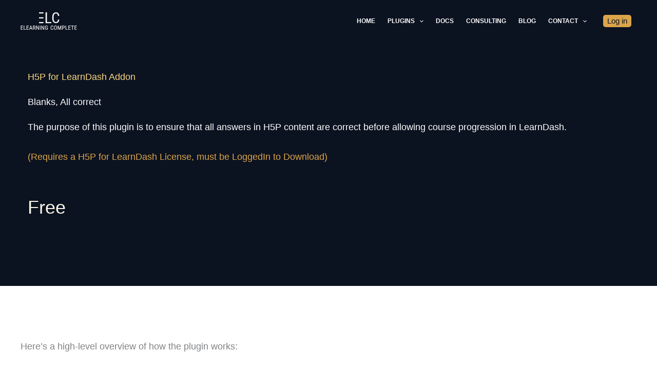

--- FILE ---
content_type: text/html; charset=UTF-8
request_url: https://elearningcomplete.com/downloads/blanks-all-correct/
body_size: 22683
content:
<!DOCTYPE html>
<html lang="en-US">
<head>
<meta charset="UTF-8">
<meta name="viewport" content="width=device-width, initial-scale=1">
	<link rel="profile" href="https://gmpg.org/xfn/11"> 
	<title>Blanks, All correct &#8211; ELearning Complete</title>
<link rel="preload" href="https://elearningcomplete.com/wp-content/astra-local-fonts/bebas-neue/JTUSjIg69CK48gW7PXoo9Wlhyw.woff2" as="font" type="font/woff2" crossorigin><link rel="preload" href="https://elearningcomplete.com/wp-content/astra-local-fonts/roboto-condensed/ieVl2ZhZI2eCN5jzbjEETS9weq8-19K7DQ.woff2" as="font" type="font/woff2" crossorigin><meta name='robots' content='max-image-preview:large' />
<link rel="alternate" type="application/rss+xml" title="ELearning Complete &raquo; Feed" href="https://elearningcomplete.com/feed/" />
<link rel="alternate" type="application/rss+xml" title="ELearning Complete &raquo; Comments Feed" href="https://elearningcomplete.com/comments/feed/" />
<link rel="alternate" title="oEmbed (JSON)" type="application/json+oembed" href="https://elearningcomplete.com/wp-json/oembed/1.0/embed?url=https%3A%2F%2Felearningcomplete.com%2Fdownloads%2Fblanks-all-correct%2F" />
<link rel="alternate" title="oEmbed (XML)" type="text/xml+oembed" href="https://elearningcomplete.com/wp-json/oembed/1.0/embed?url=https%3A%2F%2Felearningcomplete.com%2Fdownloads%2Fblanks-all-correct%2F&#038;format=xml" />
<style id='wp-img-auto-sizes-contain-inline-css'>
img:is([sizes=auto i],[sizes^="auto," i]){contain-intrinsic-size:3000px 1500px}
/*# sourceURL=wp-img-auto-sizes-contain-inline-css */
</style>
<link rel='stylesheet' id='astra-theme-css-css' href='https://elearningcomplete.com/wp-content/themes/astra/assets/css/minified/main.min.css?ver=4.12.1' media='all' />
<link rel='stylesheet' id='astra-theme-dynamic-css' href='https://elearningcomplete.com/wp-content/uploads/astra/astra-theme-dynamic-css-post-56467.css?ver=1769290415' media='all' />
<link rel='stylesheet' id='astra-edd-css' href='https://elearningcomplete.com/wp-content/themes/astra/assets/css/minified/compatibility/edd-grid.min.css?ver=4.12.1' media='all' />
<style id='astra-edd-inline-css'>
@media (min-width:545px) and (max-width:921px){.tablet-columns-1 .ast-edd-container{grid-template-columns:repeat(1, 1fr);}.tablet-columns-2 .ast-edd-container{grid-template-columns:repeat(2, 1fr);}.tablet-columns-3 .ast-edd-container, .edd_downloads_list[class*="edd_download_columns_"] .edd_download{grid-template-columns:repeat(3, 1fr);}.tablet-columns-4 .ast-edd-container{grid-template-columns:repeat(4, 1fr);}.tablet-columns-5 .ast-edd-container{grid-template-columns:repeat(5, 1fr);}.tablet-columns-6 .ast-edd-container{grid-template-columns:repeat(6, 1fr);}}@media (max-width:544px){.mobile-columns-1 .ast-edd-container{grid-template-columns:repeat(1, 1fr);}.mobile-columns-3 .ast-edd-container{grid-template-columns:repeat(3, 1fr);}.mobile-columns-4 .ast-edd-container{grid-template-columns:repeat(4, 1fr);}.mobile-columns-5 .ast-edd-container{grid-template-columns:repeat(5, 1fr);}.mobile-columns-6 .ast-edd-container{grid-template-columns:repeat(6, 1fr);}.edd_downloads_list[class*="edd_download_columns_"] .edd_download, .edd_downloads_list[class*="edd_download_columns_"] .edd_download:nth-child(2n+1), .mobile-columns-2 .ast-edd-container{grid-template-columns:repeat(2, 1fr);}}@media (max-width:544px){[class*="columns-"] .ast-edd-archive-article:nth-child(n){margin-right:20px;clear:none;}.mobile-columns-1 .ast-edd-archive-article:nth-child(n){margin-right:0;}.edd_downloads_list[class*="edd_download_columns_"] .edd_download:nth-child(2n), .mobile-columns-2 .ast-edd-archive-article:nth-child(2n), .mobile-columns-3 .ast-edd-archive-article:nth-child(3n), .mobile-columns-4 .ast-edd-archive-article:nth-child(4n), .mobile-columns-5 .ast-edd-archive-article:nth-child(5n), .mobile-columns-6 .ast-edd-archive-article:nth-child(6n){margin-right:0;clear:right;}.mobile-columns-2 .ast-edd-archive-article:nth-child(2n+1), .mobile-columns-3 .ast-edd-archive-article:nth-child(3n+1), .mobile-columns-4 .ast-edd-archive-article:nth-child(4n+1), .mobile-columns-5 .ast-edd-archive-article:nth-child(5n+1), .mobile-columns-6 .ast-edd-archive-article:nth-child(6n+1){clear:left;}}
/*# sourceURL=astra-edd-inline-css */
</style>
<link rel='stylesheet' id='astra-google-fonts-css' href='https://elearningcomplete.com/wp-content/astra-local-fonts/astra-local-fonts.css?ver=4.12.1' media='all' />
<style id='wp-emoji-styles-inline-css'>

	img.wp-smiley, img.emoji {
		display: inline !important;
		border: none !important;
		box-shadow: none !important;
		height: 1em !important;
		width: 1em !important;
		margin: 0 0.07em !important;
		vertical-align: -0.1em !important;
		background: none !important;
		padding: 0 !important;
	}
/*# sourceURL=wp-emoji-styles-inline-css */
</style>
<style id='wp-block-library-inline-css'>
:root{--wp-block-synced-color:#7a00df;--wp-block-synced-color--rgb:122,0,223;--wp-bound-block-color:var(--wp-block-synced-color);--wp-editor-canvas-background:#ddd;--wp-admin-theme-color:#007cba;--wp-admin-theme-color--rgb:0,124,186;--wp-admin-theme-color-darker-10:#006ba1;--wp-admin-theme-color-darker-10--rgb:0,107,160.5;--wp-admin-theme-color-darker-20:#005a87;--wp-admin-theme-color-darker-20--rgb:0,90,135;--wp-admin-border-width-focus:2px}@media (min-resolution:192dpi){:root{--wp-admin-border-width-focus:1.5px}}.wp-element-button{cursor:pointer}:root .has-very-light-gray-background-color{background-color:#eee}:root .has-very-dark-gray-background-color{background-color:#313131}:root .has-very-light-gray-color{color:#eee}:root .has-very-dark-gray-color{color:#313131}:root .has-vivid-green-cyan-to-vivid-cyan-blue-gradient-background{background:linear-gradient(135deg,#00d084,#0693e3)}:root .has-purple-crush-gradient-background{background:linear-gradient(135deg,#34e2e4,#4721fb 50%,#ab1dfe)}:root .has-hazy-dawn-gradient-background{background:linear-gradient(135deg,#faaca8,#dad0ec)}:root .has-subdued-olive-gradient-background{background:linear-gradient(135deg,#fafae1,#67a671)}:root .has-atomic-cream-gradient-background{background:linear-gradient(135deg,#fdd79a,#004a59)}:root .has-nightshade-gradient-background{background:linear-gradient(135deg,#330968,#31cdcf)}:root .has-midnight-gradient-background{background:linear-gradient(135deg,#020381,#2874fc)}:root{--wp--preset--font-size--normal:16px;--wp--preset--font-size--huge:42px}.has-regular-font-size{font-size:1em}.has-larger-font-size{font-size:2.625em}.has-normal-font-size{font-size:var(--wp--preset--font-size--normal)}.has-huge-font-size{font-size:var(--wp--preset--font-size--huge)}.has-text-align-center{text-align:center}.has-text-align-left{text-align:left}.has-text-align-right{text-align:right}.has-fit-text{white-space:nowrap!important}#end-resizable-editor-section{display:none}.aligncenter{clear:both}.items-justified-left{justify-content:flex-start}.items-justified-center{justify-content:center}.items-justified-right{justify-content:flex-end}.items-justified-space-between{justify-content:space-between}.screen-reader-text{border:0;clip-path:inset(50%);height:1px;margin:-1px;overflow:hidden;padding:0;position:absolute;width:1px;word-wrap:normal!important}.screen-reader-text:focus{background-color:#ddd;clip-path:none;color:#444;display:block;font-size:1em;height:auto;left:5px;line-height:normal;padding:15px 23px 14px;text-decoration:none;top:5px;width:auto;z-index:100000}html :where(.has-border-color){border-style:solid}html :where([style*=border-top-color]){border-top-style:solid}html :where([style*=border-right-color]){border-right-style:solid}html :where([style*=border-bottom-color]){border-bottom-style:solid}html :where([style*=border-left-color]){border-left-style:solid}html :where([style*=border-width]){border-style:solid}html :where([style*=border-top-width]){border-top-style:solid}html :where([style*=border-right-width]){border-right-style:solid}html :where([style*=border-bottom-width]){border-bottom-style:solid}html :where([style*=border-left-width]){border-left-style:solid}html :where(img[class*=wp-image-]){height:auto;max-width:100%}:where(figure){margin:0 0 1em}html :where(.is-position-sticky){--wp-admin--admin-bar--position-offset:var(--wp-admin--admin-bar--height,0px)}@media screen and (max-width:600px){html :where(.is-position-sticky){--wp-admin--admin-bar--position-offset:0px}}

/*# sourceURL=wp-block-library-inline-css */
</style><style id='wp-block-cover-inline-css'>
.wp-block-cover,.wp-block-cover-image{align-items:center;background-position:50%;box-sizing:border-box;display:flex;justify-content:center;min-height:430px;overflow:hidden;overflow:clip;padding:1em;position:relative}.wp-block-cover .has-background-dim:not([class*=-background-color]),.wp-block-cover-image .has-background-dim:not([class*=-background-color]),.wp-block-cover-image.has-background-dim:not([class*=-background-color]),.wp-block-cover.has-background-dim:not([class*=-background-color]){background-color:#000}.wp-block-cover .has-background-dim.has-background-gradient,.wp-block-cover-image .has-background-dim.has-background-gradient{background-color:initial}.wp-block-cover-image.has-background-dim:before,.wp-block-cover.has-background-dim:before{background-color:inherit;content:""}.wp-block-cover .wp-block-cover__background,.wp-block-cover .wp-block-cover__gradient-background,.wp-block-cover-image .wp-block-cover__background,.wp-block-cover-image .wp-block-cover__gradient-background,.wp-block-cover-image.has-background-dim:not(.has-background-gradient):before,.wp-block-cover.has-background-dim:not(.has-background-gradient):before{bottom:0;left:0;opacity:.5;position:absolute;right:0;top:0}.wp-block-cover-image.has-background-dim.has-background-dim-10 .wp-block-cover__background,.wp-block-cover-image.has-background-dim.has-background-dim-10 .wp-block-cover__gradient-background,.wp-block-cover-image.has-background-dim.has-background-dim-10:not(.has-background-gradient):before,.wp-block-cover.has-background-dim.has-background-dim-10 .wp-block-cover__background,.wp-block-cover.has-background-dim.has-background-dim-10 .wp-block-cover__gradient-background,.wp-block-cover.has-background-dim.has-background-dim-10:not(.has-background-gradient):before{opacity:.1}.wp-block-cover-image.has-background-dim.has-background-dim-20 .wp-block-cover__background,.wp-block-cover-image.has-background-dim.has-background-dim-20 .wp-block-cover__gradient-background,.wp-block-cover-image.has-background-dim.has-background-dim-20:not(.has-background-gradient):before,.wp-block-cover.has-background-dim.has-background-dim-20 .wp-block-cover__background,.wp-block-cover.has-background-dim.has-background-dim-20 .wp-block-cover__gradient-background,.wp-block-cover.has-background-dim.has-background-dim-20:not(.has-background-gradient):before{opacity:.2}.wp-block-cover-image.has-background-dim.has-background-dim-30 .wp-block-cover__background,.wp-block-cover-image.has-background-dim.has-background-dim-30 .wp-block-cover__gradient-background,.wp-block-cover-image.has-background-dim.has-background-dim-30:not(.has-background-gradient):before,.wp-block-cover.has-background-dim.has-background-dim-30 .wp-block-cover__background,.wp-block-cover.has-background-dim.has-background-dim-30 .wp-block-cover__gradient-background,.wp-block-cover.has-background-dim.has-background-dim-30:not(.has-background-gradient):before{opacity:.3}.wp-block-cover-image.has-background-dim.has-background-dim-40 .wp-block-cover__background,.wp-block-cover-image.has-background-dim.has-background-dim-40 .wp-block-cover__gradient-background,.wp-block-cover-image.has-background-dim.has-background-dim-40:not(.has-background-gradient):before,.wp-block-cover.has-background-dim.has-background-dim-40 .wp-block-cover__background,.wp-block-cover.has-background-dim.has-background-dim-40 .wp-block-cover__gradient-background,.wp-block-cover.has-background-dim.has-background-dim-40:not(.has-background-gradient):before{opacity:.4}.wp-block-cover-image.has-background-dim.has-background-dim-50 .wp-block-cover__background,.wp-block-cover-image.has-background-dim.has-background-dim-50 .wp-block-cover__gradient-background,.wp-block-cover-image.has-background-dim.has-background-dim-50:not(.has-background-gradient):before,.wp-block-cover.has-background-dim.has-background-dim-50 .wp-block-cover__background,.wp-block-cover.has-background-dim.has-background-dim-50 .wp-block-cover__gradient-background,.wp-block-cover.has-background-dim.has-background-dim-50:not(.has-background-gradient):before{opacity:.5}.wp-block-cover-image.has-background-dim.has-background-dim-60 .wp-block-cover__background,.wp-block-cover-image.has-background-dim.has-background-dim-60 .wp-block-cover__gradient-background,.wp-block-cover-image.has-background-dim.has-background-dim-60:not(.has-background-gradient):before,.wp-block-cover.has-background-dim.has-background-dim-60 .wp-block-cover__background,.wp-block-cover.has-background-dim.has-background-dim-60 .wp-block-cover__gradient-background,.wp-block-cover.has-background-dim.has-background-dim-60:not(.has-background-gradient):before{opacity:.6}.wp-block-cover-image.has-background-dim.has-background-dim-70 .wp-block-cover__background,.wp-block-cover-image.has-background-dim.has-background-dim-70 .wp-block-cover__gradient-background,.wp-block-cover-image.has-background-dim.has-background-dim-70:not(.has-background-gradient):before,.wp-block-cover.has-background-dim.has-background-dim-70 .wp-block-cover__background,.wp-block-cover.has-background-dim.has-background-dim-70 .wp-block-cover__gradient-background,.wp-block-cover.has-background-dim.has-background-dim-70:not(.has-background-gradient):before{opacity:.7}.wp-block-cover-image.has-background-dim.has-background-dim-80 .wp-block-cover__background,.wp-block-cover-image.has-background-dim.has-background-dim-80 .wp-block-cover__gradient-background,.wp-block-cover-image.has-background-dim.has-background-dim-80:not(.has-background-gradient):before,.wp-block-cover.has-background-dim.has-background-dim-80 .wp-block-cover__background,.wp-block-cover.has-background-dim.has-background-dim-80 .wp-block-cover__gradient-background,.wp-block-cover.has-background-dim.has-background-dim-80:not(.has-background-gradient):before{opacity:.8}.wp-block-cover-image.has-background-dim.has-background-dim-90 .wp-block-cover__background,.wp-block-cover-image.has-background-dim.has-background-dim-90 .wp-block-cover__gradient-background,.wp-block-cover-image.has-background-dim.has-background-dim-90:not(.has-background-gradient):before,.wp-block-cover.has-background-dim.has-background-dim-90 .wp-block-cover__background,.wp-block-cover.has-background-dim.has-background-dim-90 .wp-block-cover__gradient-background,.wp-block-cover.has-background-dim.has-background-dim-90:not(.has-background-gradient):before{opacity:.9}.wp-block-cover-image.has-background-dim.has-background-dim-100 .wp-block-cover__background,.wp-block-cover-image.has-background-dim.has-background-dim-100 .wp-block-cover__gradient-background,.wp-block-cover-image.has-background-dim.has-background-dim-100:not(.has-background-gradient):before,.wp-block-cover.has-background-dim.has-background-dim-100 .wp-block-cover__background,.wp-block-cover.has-background-dim.has-background-dim-100 .wp-block-cover__gradient-background,.wp-block-cover.has-background-dim.has-background-dim-100:not(.has-background-gradient):before{opacity:1}.wp-block-cover .wp-block-cover__background.has-background-dim.has-background-dim-0,.wp-block-cover .wp-block-cover__gradient-background.has-background-dim.has-background-dim-0,.wp-block-cover-image .wp-block-cover__background.has-background-dim.has-background-dim-0,.wp-block-cover-image .wp-block-cover__gradient-background.has-background-dim.has-background-dim-0{opacity:0}.wp-block-cover .wp-block-cover__background.has-background-dim.has-background-dim-10,.wp-block-cover .wp-block-cover__gradient-background.has-background-dim.has-background-dim-10,.wp-block-cover-image .wp-block-cover__background.has-background-dim.has-background-dim-10,.wp-block-cover-image .wp-block-cover__gradient-background.has-background-dim.has-background-dim-10{opacity:.1}.wp-block-cover .wp-block-cover__background.has-background-dim.has-background-dim-20,.wp-block-cover .wp-block-cover__gradient-background.has-background-dim.has-background-dim-20,.wp-block-cover-image .wp-block-cover__background.has-background-dim.has-background-dim-20,.wp-block-cover-image .wp-block-cover__gradient-background.has-background-dim.has-background-dim-20{opacity:.2}.wp-block-cover .wp-block-cover__background.has-background-dim.has-background-dim-30,.wp-block-cover .wp-block-cover__gradient-background.has-background-dim.has-background-dim-30,.wp-block-cover-image .wp-block-cover__background.has-background-dim.has-background-dim-30,.wp-block-cover-image .wp-block-cover__gradient-background.has-background-dim.has-background-dim-30{opacity:.3}.wp-block-cover .wp-block-cover__background.has-background-dim.has-background-dim-40,.wp-block-cover .wp-block-cover__gradient-background.has-background-dim.has-background-dim-40,.wp-block-cover-image .wp-block-cover__background.has-background-dim.has-background-dim-40,.wp-block-cover-image .wp-block-cover__gradient-background.has-background-dim.has-background-dim-40{opacity:.4}.wp-block-cover .wp-block-cover__background.has-background-dim.has-background-dim-50,.wp-block-cover .wp-block-cover__gradient-background.has-background-dim.has-background-dim-50,.wp-block-cover-image .wp-block-cover__background.has-background-dim.has-background-dim-50,.wp-block-cover-image .wp-block-cover__gradient-background.has-background-dim.has-background-dim-50{opacity:.5}.wp-block-cover .wp-block-cover__background.has-background-dim.has-background-dim-60,.wp-block-cover .wp-block-cover__gradient-background.has-background-dim.has-background-dim-60,.wp-block-cover-image .wp-block-cover__background.has-background-dim.has-background-dim-60,.wp-block-cover-image .wp-block-cover__gradient-background.has-background-dim.has-background-dim-60{opacity:.6}.wp-block-cover .wp-block-cover__background.has-background-dim.has-background-dim-70,.wp-block-cover .wp-block-cover__gradient-background.has-background-dim.has-background-dim-70,.wp-block-cover-image .wp-block-cover__background.has-background-dim.has-background-dim-70,.wp-block-cover-image .wp-block-cover__gradient-background.has-background-dim.has-background-dim-70{opacity:.7}.wp-block-cover .wp-block-cover__background.has-background-dim.has-background-dim-80,.wp-block-cover .wp-block-cover__gradient-background.has-background-dim.has-background-dim-80,.wp-block-cover-image .wp-block-cover__background.has-background-dim.has-background-dim-80,.wp-block-cover-image .wp-block-cover__gradient-background.has-background-dim.has-background-dim-80{opacity:.8}.wp-block-cover .wp-block-cover__background.has-background-dim.has-background-dim-90,.wp-block-cover .wp-block-cover__gradient-background.has-background-dim.has-background-dim-90,.wp-block-cover-image .wp-block-cover__background.has-background-dim.has-background-dim-90,.wp-block-cover-image .wp-block-cover__gradient-background.has-background-dim.has-background-dim-90{opacity:.9}.wp-block-cover .wp-block-cover__background.has-background-dim.has-background-dim-100,.wp-block-cover .wp-block-cover__gradient-background.has-background-dim.has-background-dim-100,.wp-block-cover-image .wp-block-cover__background.has-background-dim.has-background-dim-100,.wp-block-cover-image .wp-block-cover__gradient-background.has-background-dim.has-background-dim-100{opacity:1}.wp-block-cover-image.alignleft,.wp-block-cover-image.alignright,.wp-block-cover.alignleft,.wp-block-cover.alignright{max-width:420px;width:100%}.wp-block-cover-image.aligncenter,.wp-block-cover-image.alignleft,.wp-block-cover-image.alignright,.wp-block-cover.aligncenter,.wp-block-cover.alignleft,.wp-block-cover.alignright{display:flex}.wp-block-cover .wp-block-cover__inner-container,.wp-block-cover-image .wp-block-cover__inner-container{color:inherit;position:relative;width:100%}.wp-block-cover-image.is-position-top-left,.wp-block-cover.is-position-top-left{align-items:flex-start;justify-content:flex-start}.wp-block-cover-image.is-position-top-center,.wp-block-cover.is-position-top-center{align-items:flex-start;justify-content:center}.wp-block-cover-image.is-position-top-right,.wp-block-cover.is-position-top-right{align-items:flex-start;justify-content:flex-end}.wp-block-cover-image.is-position-center-left,.wp-block-cover.is-position-center-left{align-items:center;justify-content:flex-start}.wp-block-cover-image.is-position-center-center,.wp-block-cover.is-position-center-center{align-items:center;justify-content:center}.wp-block-cover-image.is-position-center-right,.wp-block-cover.is-position-center-right{align-items:center;justify-content:flex-end}.wp-block-cover-image.is-position-bottom-left,.wp-block-cover.is-position-bottom-left{align-items:flex-end;justify-content:flex-start}.wp-block-cover-image.is-position-bottom-center,.wp-block-cover.is-position-bottom-center{align-items:flex-end;justify-content:center}.wp-block-cover-image.is-position-bottom-right,.wp-block-cover.is-position-bottom-right{align-items:flex-end;justify-content:flex-end}.wp-block-cover-image.has-custom-content-position.has-custom-content-position .wp-block-cover__inner-container,.wp-block-cover.has-custom-content-position.has-custom-content-position .wp-block-cover__inner-container{margin:0}.wp-block-cover-image.has-custom-content-position.has-custom-content-position.is-position-bottom-left .wp-block-cover__inner-container,.wp-block-cover-image.has-custom-content-position.has-custom-content-position.is-position-bottom-right .wp-block-cover__inner-container,.wp-block-cover-image.has-custom-content-position.has-custom-content-position.is-position-center-left .wp-block-cover__inner-container,.wp-block-cover-image.has-custom-content-position.has-custom-content-position.is-position-center-right .wp-block-cover__inner-container,.wp-block-cover-image.has-custom-content-position.has-custom-content-position.is-position-top-left .wp-block-cover__inner-container,.wp-block-cover-image.has-custom-content-position.has-custom-content-position.is-position-top-right .wp-block-cover__inner-container,.wp-block-cover.has-custom-content-position.has-custom-content-position.is-position-bottom-left .wp-block-cover__inner-container,.wp-block-cover.has-custom-content-position.has-custom-content-position.is-position-bottom-right .wp-block-cover__inner-container,.wp-block-cover.has-custom-content-position.has-custom-content-position.is-position-center-left .wp-block-cover__inner-container,.wp-block-cover.has-custom-content-position.has-custom-content-position.is-position-center-right .wp-block-cover__inner-container,.wp-block-cover.has-custom-content-position.has-custom-content-position.is-position-top-left .wp-block-cover__inner-container,.wp-block-cover.has-custom-content-position.has-custom-content-position.is-position-top-right .wp-block-cover__inner-container{margin:0;width:auto}.wp-block-cover .wp-block-cover__image-background,.wp-block-cover video.wp-block-cover__video-background,.wp-block-cover-image .wp-block-cover__image-background,.wp-block-cover-image video.wp-block-cover__video-background{border:none;bottom:0;box-shadow:none;height:100%;left:0;margin:0;max-height:none;max-width:none;object-fit:cover;outline:none;padding:0;position:absolute;right:0;top:0;width:100%}.wp-block-cover-image.has-parallax,.wp-block-cover.has-parallax,.wp-block-cover__image-background.has-parallax,video.wp-block-cover__video-background.has-parallax{background-attachment:fixed;background-repeat:no-repeat;background-size:cover}@supports (-webkit-touch-callout:inherit){.wp-block-cover-image.has-parallax,.wp-block-cover.has-parallax,.wp-block-cover__image-background.has-parallax,video.wp-block-cover__video-background.has-parallax{background-attachment:scroll}}@media (prefers-reduced-motion:reduce){.wp-block-cover-image.has-parallax,.wp-block-cover.has-parallax,.wp-block-cover__image-background.has-parallax,video.wp-block-cover__video-background.has-parallax{background-attachment:scroll}}.wp-block-cover-image.is-repeated,.wp-block-cover.is-repeated,.wp-block-cover__image-background.is-repeated,video.wp-block-cover__video-background.is-repeated{background-repeat:repeat;background-size:auto}.wp-block-cover-image-text,.wp-block-cover-image-text a,.wp-block-cover-image-text a:active,.wp-block-cover-image-text a:focus,.wp-block-cover-image-text a:hover,.wp-block-cover-text,.wp-block-cover-text a,.wp-block-cover-text a:active,.wp-block-cover-text a:focus,.wp-block-cover-text a:hover,section.wp-block-cover-image h2,section.wp-block-cover-image h2 a,section.wp-block-cover-image h2 a:active,section.wp-block-cover-image h2 a:focus,section.wp-block-cover-image h2 a:hover{color:#fff}.wp-block-cover-image .wp-block-cover.has-left-content{justify-content:flex-start}.wp-block-cover-image .wp-block-cover.has-right-content{justify-content:flex-end}.wp-block-cover-image.has-left-content .wp-block-cover-image-text,.wp-block-cover.has-left-content .wp-block-cover-text,section.wp-block-cover-image.has-left-content>h2{margin-left:0;text-align:left}.wp-block-cover-image.has-right-content .wp-block-cover-image-text,.wp-block-cover.has-right-content .wp-block-cover-text,section.wp-block-cover-image.has-right-content>h2{margin-right:0;text-align:right}.wp-block-cover .wp-block-cover-text,.wp-block-cover-image .wp-block-cover-image-text,section.wp-block-cover-image>h2{font-size:2em;line-height:1.25;margin-bottom:0;max-width:840px;padding:.44em;text-align:center;z-index:1}:where(.wp-block-cover-image:not(.has-text-color)),:where(.wp-block-cover:not(.has-text-color)){color:#fff}:where(.wp-block-cover-image.is-light:not(.has-text-color)),:where(.wp-block-cover.is-light:not(.has-text-color)){color:#000}:root :where(.wp-block-cover h1:not(.has-text-color)),:root :where(.wp-block-cover h2:not(.has-text-color)),:root :where(.wp-block-cover h3:not(.has-text-color)),:root :where(.wp-block-cover h4:not(.has-text-color)),:root :where(.wp-block-cover h5:not(.has-text-color)),:root :where(.wp-block-cover h6:not(.has-text-color)),:root :where(.wp-block-cover p:not(.has-text-color)){color:inherit}body:not(.editor-styles-wrapper) .wp-block-cover:not(.wp-block-cover:has(.wp-block-cover__background+.wp-block-cover__inner-container)) .wp-block-cover__image-background,body:not(.editor-styles-wrapper) .wp-block-cover:not(.wp-block-cover:has(.wp-block-cover__background+.wp-block-cover__inner-container)) .wp-block-cover__video-background{z-index:0}body:not(.editor-styles-wrapper) .wp-block-cover:not(.wp-block-cover:has(.wp-block-cover__background+.wp-block-cover__inner-container)) .wp-block-cover__background,body:not(.editor-styles-wrapper) .wp-block-cover:not(.wp-block-cover:has(.wp-block-cover__background+.wp-block-cover__inner-container)) .wp-block-cover__gradient-background,body:not(.editor-styles-wrapper) .wp-block-cover:not(.wp-block-cover:has(.wp-block-cover__background+.wp-block-cover__inner-container)) .wp-block-cover__inner-container,body:not(.editor-styles-wrapper) .wp-block-cover:not(.wp-block-cover:has(.wp-block-cover__background+.wp-block-cover__inner-container)).has-background-dim:not(.has-background-gradient):before{z-index:1}.has-modal-open body:not(.editor-styles-wrapper) .wp-block-cover:not(.wp-block-cover:has(.wp-block-cover__background+.wp-block-cover__inner-container)) .wp-block-cover__inner-container{z-index:auto}
/*# sourceURL=https://elearningcomplete.com/wp-includes/blocks/cover/style.min.css */
</style>
<style id='wp-block-heading-inline-css'>
h1:where(.wp-block-heading).has-background,h2:where(.wp-block-heading).has-background,h3:where(.wp-block-heading).has-background,h4:where(.wp-block-heading).has-background,h5:where(.wp-block-heading).has-background,h6:where(.wp-block-heading).has-background{padding:1.25em 2.375em}h1.has-text-align-left[style*=writing-mode]:where([style*=vertical-lr]),h1.has-text-align-right[style*=writing-mode]:where([style*=vertical-rl]),h2.has-text-align-left[style*=writing-mode]:where([style*=vertical-lr]),h2.has-text-align-right[style*=writing-mode]:where([style*=vertical-rl]),h3.has-text-align-left[style*=writing-mode]:where([style*=vertical-lr]),h3.has-text-align-right[style*=writing-mode]:where([style*=vertical-rl]),h4.has-text-align-left[style*=writing-mode]:where([style*=vertical-lr]),h4.has-text-align-right[style*=writing-mode]:where([style*=vertical-rl]),h5.has-text-align-left[style*=writing-mode]:where([style*=vertical-lr]),h5.has-text-align-right[style*=writing-mode]:where([style*=vertical-rl]),h6.has-text-align-left[style*=writing-mode]:where([style*=vertical-lr]),h6.has-text-align-right[style*=writing-mode]:where([style*=vertical-rl]){rotate:180deg}
/*# sourceURL=https://elearningcomplete.com/wp-includes/blocks/heading/style.min.css */
</style>
<style id='wp-block-list-inline-css'>
ol,ul{box-sizing:border-box}:root :where(.wp-block-list.has-background){padding:1.25em 2.375em}
/*# sourceURL=https://elearningcomplete.com/wp-includes/blocks/list/style.min.css */
</style>
<style id='wp-block-loginout-inline-css'>
.wp-block-loginout{box-sizing:border-box}
/*# sourceURL=https://elearningcomplete.com/wp-includes/blocks/loginout/style.min.css */
</style>
<style id='wp-block-paragraph-inline-css'>
.is-small-text{font-size:.875em}.is-regular-text{font-size:1em}.is-large-text{font-size:2.25em}.is-larger-text{font-size:3em}.has-drop-cap:not(:focus):first-letter{float:left;font-size:8.4em;font-style:normal;font-weight:100;line-height:.68;margin:.05em .1em 0 0;text-transform:uppercase}body.rtl .has-drop-cap:not(:focus):first-letter{float:none;margin-left:.1em}p.has-drop-cap.has-background{overflow:hidden}:root :where(p.has-background){padding:1.25em 2.375em}:where(p.has-text-color:not(.has-link-color)) a{color:inherit}p.has-text-align-left[style*="writing-mode:vertical-lr"],p.has-text-align-right[style*="writing-mode:vertical-rl"]{rotate:180deg}
/*# sourceURL=https://elearningcomplete.com/wp-includes/blocks/paragraph/style.min.css */
</style>
<style id='wp-block-spacer-inline-css'>
.wp-block-spacer{clear:both}
/*# sourceURL=https://elearningcomplete.com/wp-includes/blocks/spacer/style.min.css */
</style>
<style id='global-styles-inline-css'>
:root{--wp--preset--aspect-ratio--square: 1;--wp--preset--aspect-ratio--4-3: 4/3;--wp--preset--aspect-ratio--3-4: 3/4;--wp--preset--aspect-ratio--3-2: 3/2;--wp--preset--aspect-ratio--2-3: 2/3;--wp--preset--aspect-ratio--16-9: 16/9;--wp--preset--aspect-ratio--9-16: 9/16;--wp--preset--color--black: #000000;--wp--preset--color--cyan-bluish-gray: #abb8c3;--wp--preset--color--white: #ffffff;--wp--preset--color--pale-pink: #f78da7;--wp--preset--color--vivid-red: #cf2e2e;--wp--preset--color--luminous-vivid-orange: #ff6900;--wp--preset--color--luminous-vivid-amber: #fcb900;--wp--preset--color--light-green-cyan: #7bdcb5;--wp--preset--color--vivid-green-cyan: #00d084;--wp--preset--color--pale-cyan-blue: #8ed1fc;--wp--preset--color--vivid-cyan-blue: #0693e3;--wp--preset--color--vivid-purple: #9b51e0;--wp--preset--color--ast-global-color-0: var(--ast-global-color-0);--wp--preset--color--ast-global-color-1: var(--ast-global-color-1);--wp--preset--color--ast-global-color-2: var(--ast-global-color-2);--wp--preset--color--ast-global-color-3: var(--ast-global-color-3);--wp--preset--color--ast-global-color-4: var(--ast-global-color-4);--wp--preset--color--ast-global-color-5: var(--ast-global-color-5);--wp--preset--color--ast-global-color-6: var(--ast-global-color-6);--wp--preset--color--ast-global-color-7: var(--ast-global-color-7);--wp--preset--color--ast-global-color-8: var(--ast-global-color-8);--wp--preset--gradient--vivid-cyan-blue-to-vivid-purple: linear-gradient(135deg,rgb(6,147,227) 0%,rgb(155,81,224) 100%);--wp--preset--gradient--light-green-cyan-to-vivid-green-cyan: linear-gradient(135deg,rgb(122,220,180) 0%,rgb(0,208,130) 100%);--wp--preset--gradient--luminous-vivid-amber-to-luminous-vivid-orange: linear-gradient(135deg,rgb(252,185,0) 0%,rgb(255,105,0) 100%);--wp--preset--gradient--luminous-vivid-orange-to-vivid-red: linear-gradient(135deg,rgb(255,105,0) 0%,rgb(207,46,46) 100%);--wp--preset--gradient--very-light-gray-to-cyan-bluish-gray: linear-gradient(135deg,rgb(238,238,238) 0%,rgb(169,184,195) 100%);--wp--preset--gradient--cool-to-warm-spectrum: linear-gradient(135deg,rgb(74,234,220) 0%,rgb(151,120,209) 20%,rgb(207,42,186) 40%,rgb(238,44,130) 60%,rgb(251,105,98) 80%,rgb(254,248,76) 100%);--wp--preset--gradient--blush-light-purple: linear-gradient(135deg,rgb(255,206,236) 0%,rgb(152,150,240) 100%);--wp--preset--gradient--blush-bordeaux: linear-gradient(135deg,rgb(254,205,165) 0%,rgb(254,45,45) 50%,rgb(107,0,62) 100%);--wp--preset--gradient--luminous-dusk: linear-gradient(135deg,rgb(255,203,112) 0%,rgb(199,81,192) 50%,rgb(65,88,208) 100%);--wp--preset--gradient--pale-ocean: linear-gradient(135deg,rgb(255,245,203) 0%,rgb(182,227,212) 50%,rgb(51,167,181) 100%);--wp--preset--gradient--electric-grass: linear-gradient(135deg,rgb(202,248,128) 0%,rgb(113,206,126) 100%);--wp--preset--gradient--midnight: linear-gradient(135deg,rgb(2,3,129) 0%,rgb(40,116,252) 100%);--wp--preset--font-size--small: 13px;--wp--preset--font-size--medium: 20px;--wp--preset--font-size--large: 36px;--wp--preset--font-size--x-large: 42px;--wp--preset--spacing--20: 0.44rem;--wp--preset--spacing--30: 0.67rem;--wp--preset--spacing--40: 1rem;--wp--preset--spacing--50: 1.5rem;--wp--preset--spacing--60: 2.25rem;--wp--preset--spacing--70: 3.38rem;--wp--preset--spacing--80: 5.06rem;--wp--preset--shadow--natural: 6px 6px 9px rgba(0, 0, 0, 0.2);--wp--preset--shadow--deep: 12px 12px 50px rgba(0, 0, 0, 0.4);--wp--preset--shadow--sharp: 6px 6px 0px rgba(0, 0, 0, 0.2);--wp--preset--shadow--outlined: 6px 6px 0px -3px rgb(255, 255, 255), 6px 6px rgb(0, 0, 0);--wp--preset--shadow--crisp: 6px 6px 0px rgb(0, 0, 0);}:root { --wp--style--global--content-size: var(--wp--custom--ast-content-width-size);--wp--style--global--wide-size: var(--wp--custom--ast-wide-width-size); }:where(body) { margin: 0; }.wp-site-blocks > .alignleft { float: left; margin-right: 2em; }.wp-site-blocks > .alignright { float: right; margin-left: 2em; }.wp-site-blocks > .aligncenter { justify-content: center; margin-left: auto; margin-right: auto; }:where(.wp-site-blocks) > * { margin-block-start: 24px; margin-block-end: 0; }:where(.wp-site-blocks) > :first-child { margin-block-start: 0; }:where(.wp-site-blocks) > :last-child { margin-block-end: 0; }:root { --wp--style--block-gap: 24px; }:root :where(.is-layout-flow) > :first-child{margin-block-start: 0;}:root :where(.is-layout-flow) > :last-child{margin-block-end: 0;}:root :where(.is-layout-flow) > *{margin-block-start: 24px;margin-block-end: 0;}:root :where(.is-layout-constrained) > :first-child{margin-block-start: 0;}:root :where(.is-layout-constrained) > :last-child{margin-block-end: 0;}:root :where(.is-layout-constrained) > *{margin-block-start: 24px;margin-block-end: 0;}:root :where(.is-layout-flex){gap: 24px;}:root :where(.is-layout-grid){gap: 24px;}.is-layout-flow > .alignleft{float: left;margin-inline-start: 0;margin-inline-end: 2em;}.is-layout-flow > .alignright{float: right;margin-inline-start: 2em;margin-inline-end: 0;}.is-layout-flow > .aligncenter{margin-left: auto !important;margin-right: auto !important;}.is-layout-constrained > .alignleft{float: left;margin-inline-start: 0;margin-inline-end: 2em;}.is-layout-constrained > .alignright{float: right;margin-inline-start: 2em;margin-inline-end: 0;}.is-layout-constrained > .aligncenter{margin-left: auto !important;margin-right: auto !important;}.is-layout-constrained > :where(:not(.alignleft):not(.alignright):not(.alignfull)){max-width: var(--wp--style--global--content-size);margin-left: auto !important;margin-right: auto !important;}.is-layout-constrained > .alignwide{max-width: var(--wp--style--global--wide-size);}body .is-layout-flex{display: flex;}.is-layout-flex{flex-wrap: wrap;align-items: center;}.is-layout-flex > :is(*, div){margin: 0;}body .is-layout-grid{display: grid;}.is-layout-grid > :is(*, div){margin: 0;}body{padding-top: 0px;padding-right: 0px;padding-bottom: 0px;padding-left: 0px;}a:where(:not(.wp-element-button)){text-decoration: none;}:root :where(.wp-element-button, .wp-block-button__link){background-color: #32373c;border-width: 0;color: #fff;font-family: inherit;font-size: inherit;font-style: inherit;font-weight: inherit;letter-spacing: inherit;line-height: inherit;padding-top: calc(0.667em + 2px);padding-right: calc(1.333em + 2px);padding-bottom: calc(0.667em + 2px);padding-left: calc(1.333em + 2px);text-decoration: none;text-transform: inherit;}.has-black-color{color: var(--wp--preset--color--black) !important;}.has-cyan-bluish-gray-color{color: var(--wp--preset--color--cyan-bluish-gray) !important;}.has-white-color{color: var(--wp--preset--color--white) !important;}.has-pale-pink-color{color: var(--wp--preset--color--pale-pink) !important;}.has-vivid-red-color{color: var(--wp--preset--color--vivid-red) !important;}.has-luminous-vivid-orange-color{color: var(--wp--preset--color--luminous-vivid-orange) !important;}.has-luminous-vivid-amber-color{color: var(--wp--preset--color--luminous-vivid-amber) !important;}.has-light-green-cyan-color{color: var(--wp--preset--color--light-green-cyan) !important;}.has-vivid-green-cyan-color{color: var(--wp--preset--color--vivid-green-cyan) !important;}.has-pale-cyan-blue-color{color: var(--wp--preset--color--pale-cyan-blue) !important;}.has-vivid-cyan-blue-color{color: var(--wp--preset--color--vivid-cyan-blue) !important;}.has-vivid-purple-color{color: var(--wp--preset--color--vivid-purple) !important;}.has-ast-global-color-0-color{color: var(--wp--preset--color--ast-global-color-0) !important;}.has-ast-global-color-1-color{color: var(--wp--preset--color--ast-global-color-1) !important;}.has-ast-global-color-2-color{color: var(--wp--preset--color--ast-global-color-2) !important;}.has-ast-global-color-3-color{color: var(--wp--preset--color--ast-global-color-3) !important;}.has-ast-global-color-4-color{color: var(--wp--preset--color--ast-global-color-4) !important;}.has-ast-global-color-5-color{color: var(--wp--preset--color--ast-global-color-5) !important;}.has-ast-global-color-6-color{color: var(--wp--preset--color--ast-global-color-6) !important;}.has-ast-global-color-7-color{color: var(--wp--preset--color--ast-global-color-7) !important;}.has-ast-global-color-8-color{color: var(--wp--preset--color--ast-global-color-8) !important;}.has-black-background-color{background-color: var(--wp--preset--color--black) !important;}.has-cyan-bluish-gray-background-color{background-color: var(--wp--preset--color--cyan-bluish-gray) !important;}.has-white-background-color{background-color: var(--wp--preset--color--white) !important;}.has-pale-pink-background-color{background-color: var(--wp--preset--color--pale-pink) !important;}.has-vivid-red-background-color{background-color: var(--wp--preset--color--vivid-red) !important;}.has-luminous-vivid-orange-background-color{background-color: var(--wp--preset--color--luminous-vivid-orange) !important;}.has-luminous-vivid-amber-background-color{background-color: var(--wp--preset--color--luminous-vivid-amber) !important;}.has-light-green-cyan-background-color{background-color: var(--wp--preset--color--light-green-cyan) !important;}.has-vivid-green-cyan-background-color{background-color: var(--wp--preset--color--vivid-green-cyan) !important;}.has-pale-cyan-blue-background-color{background-color: var(--wp--preset--color--pale-cyan-blue) !important;}.has-vivid-cyan-blue-background-color{background-color: var(--wp--preset--color--vivid-cyan-blue) !important;}.has-vivid-purple-background-color{background-color: var(--wp--preset--color--vivid-purple) !important;}.has-ast-global-color-0-background-color{background-color: var(--wp--preset--color--ast-global-color-0) !important;}.has-ast-global-color-1-background-color{background-color: var(--wp--preset--color--ast-global-color-1) !important;}.has-ast-global-color-2-background-color{background-color: var(--wp--preset--color--ast-global-color-2) !important;}.has-ast-global-color-3-background-color{background-color: var(--wp--preset--color--ast-global-color-3) !important;}.has-ast-global-color-4-background-color{background-color: var(--wp--preset--color--ast-global-color-4) !important;}.has-ast-global-color-5-background-color{background-color: var(--wp--preset--color--ast-global-color-5) !important;}.has-ast-global-color-6-background-color{background-color: var(--wp--preset--color--ast-global-color-6) !important;}.has-ast-global-color-7-background-color{background-color: var(--wp--preset--color--ast-global-color-7) !important;}.has-ast-global-color-8-background-color{background-color: var(--wp--preset--color--ast-global-color-8) !important;}.has-black-border-color{border-color: var(--wp--preset--color--black) !important;}.has-cyan-bluish-gray-border-color{border-color: var(--wp--preset--color--cyan-bluish-gray) !important;}.has-white-border-color{border-color: var(--wp--preset--color--white) !important;}.has-pale-pink-border-color{border-color: var(--wp--preset--color--pale-pink) !important;}.has-vivid-red-border-color{border-color: var(--wp--preset--color--vivid-red) !important;}.has-luminous-vivid-orange-border-color{border-color: var(--wp--preset--color--luminous-vivid-orange) !important;}.has-luminous-vivid-amber-border-color{border-color: var(--wp--preset--color--luminous-vivid-amber) !important;}.has-light-green-cyan-border-color{border-color: var(--wp--preset--color--light-green-cyan) !important;}.has-vivid-green-cyan-border-color{border-color: var(--wp--preset--color--vivid-green-cyan) !important;}.has-pale-cyan-blue-border-color{border-color: var(--wp--preset--color--pale-cyan-blue) !important;}.has-vivid-cyan-blue-border-color{border-color: var(--wp--preset--color--vivid-cyan-blue) !important;}.has-vivid-purple-border-color{border-color: var(--wp--preset--color--vivid-purple) !important;}.has-ast-global-color-0-border-color{border-color: var(--wp--preset--color--ast-global-color-0) !important;}.has-ast-global-color-1-border-color{border-color: var(--wp--preset--color--ast-global-color-1) !important;}.has-ast-global-color-2-border-color{border-color: var(--wp--preset--color--ast-global-color-2) !important;}.has-ast-global-color-3-border-color{border-color: var(--wp--preset--color--ast-global-color-3) !important;}.has-ast-global-color-4-border-color{border-color: var(--wp--preset--color--ast-global-color-4) !important;}.has-ast-global-color-5-border-color{border-color: var(--wp--preset--color--ast-global-color-5) !important;}.has-ast-global-color-6-border-color{border-color: var(--wp--preset--color--ast-global-color-6) !important;}.has-ast-global-color-7-border-color{border-color: var(--wp--preset--color--ast-global-color-7) !important;}.has-ast-global-color-8-border-color{border-color: var(--wp--preset--color--ast-global-color-8) !important;}.has-vivid-cyan-blue-to-vivid-purple-gradient-background{background: var(--wp--preset--gradient--vivid-cyan-blue-to-vivid-purple) !important;}.has-light-green-cyan-to-vivid-green-cyan-gradient-background{background: var(--wp--preset--gradient--light-green-cyan-to-vivid-green-cyan) !important;}.has-luminous-vivid-amber-to-luminous-vivid-orange-gradient-background{background: var(--wp--preset--gradient--luminous-vivid-amber-to-luminous-vivid-orange) !important;}.has-luminous-vivid-orange-to-vivid-red-gradient-background{background: var(--wp--preset--gradient--luminous-vivid-orange-to-vivid-red) !important;}.has-very-light-gray-to-cyan-bluish-gray-gradient-background{background: var(--wp--preset--gradient--very-light-gray-to-cyan-bluish-gray) !important;}.has-cool-to-warm-spectrum-gradient-background{background: var(--wp--preset--gradient--cool-to-warm-spectrum) !important;}.has-blush-light-purple-gradient-background{background: var(--wp--preset--gradient--blush-light-purple) !important;}.has-blush-bordeaux-gradient-background{background: var(--wp--preset--gradient--blush-bordeaux) !important;}.has-luminous-dusk-gradient-background{background: var(--wp--preset--gradient--luminous-dusk) !important;}.has-pale-ocean-gradient-background{background: var(--wp--preset--gradient--pale-ocean) !important;}.has-electric-grass-gradient-background{background: var(--wp--preset--gradient--electric-grass) !important;}.has-midnight-gradient-background{background: var(--wp--preset--gradient--midnight) !important;}.has-small-font-size{font-size: var(--wp--preset--font-size--small) !important;}.has-medium-font-size{font-size: var(--wp--preset--font-size--medium) !important;}.has-large-font-size{font-size: var(--wp--preset--font-size--large) !important;}.has-x-large-font-size{font-size: var(--wp--preset--font-size--x-large) !important;}
/*# sourceURL=global-styles-inline-css */
</style>
<style id='core-block-supports-inline-css'>
.wp-container-core-cover-is-layout-64ec6e8c > :where(:not(.alignleft):not(.alignright):not(.alignfull)){max-width:950px;margin-left:auto !important;margin-right:auto !important;}.wp-container-core-cover-is-layout-64ec6e8c > .alignwide{max-width:950px;}.wp-container-core-cover-is-layout-64ec6e8c .alignfull{max-width:none;}
/*# sourceURL=core-block-supports-inline-css */
</style>

<link rel='stylesheet' id='edd-blocks-css' href='https://elearningcomplete.com/wp-content/plugins/easy-digital-downloads/includes/blocks/assets/css/edd-blocks.css?ver=3.6.4' media='all' />
<link rel='stylesheet' id='edd-sl-styles-css' href='https://elearningcomplete.com/wp-content/plugins/edd-software-licensing/assets/css/edd-sl.css?ver=3.9.4' media='all' />
<link rel='stylesheet' id='uag-style-56467-css' href='https://elearningcomplete.com/wp-content/uploads/uag-plugin/assets/56000/uag-css-56467.css?ver=1769285090' media='all' />
<link rel='stylesheet' id='edd-recurring-css' href='https://elearningcomplete.com/wp-content/plugins/edd-recurring/assets/css/styles.css?ver=2.13.8' media='all' />
<link rel='stylesheet' id='astra-addon-css-css' href='https://elearningcomplete.com/wp-content/uploads/astra-addon/astra-addon-6974a570d991b8-45419720.css?ver=4.12.1' media='all' />
<link rel='stylesheet' id='astra-addon-dynamic-css' href='https://elearningcomplete.com/wp-content/uploads/astra-addon/astra-addon-dynamic-css-post-56467.css?ver=1769290415' media='all' />
<link rel='stylesheet' id='astra-child-theme-css-css' href='https://elearningcomplete.com/wp-content/themes/astra-child/style.css?ver=1.0.0' media='all' />
<script src="https://elearningcomplete.com/wp-content/themes/astra/assets/js/minified/flexibility.min.js?ver=4.12.1" id="astra-flexibility-js"></script>
<script id="astra-flexibility-js-after">
typeof flexibility !== "undefined" && flexibility(document.documentElement);
//# sourceURL=astra-flexibility-js-after
</script>
<script src="https://elearningcomplete.com/wp-includes/js/jquery/jquery.min.js?ver=3.7.1" id="jquery-core-js"></script>
<script src="https://elearningcomplete.com/wp-includes/js/jquery/jquery-migrate.min.js?ver=3.4.1" id="jquery-migrate-js"></script>
<script id="edd-frontend-recurring-js-extra">
var edd_recurring_vars = {"confirm_cancel":"Are you sure you want to cancel your subscription?","has_trial":"","total":"\u00a30.00","total_plain":"0","trial_message":"Your account will be automatically charged when the free trial is completed."};
//# sourceURL=edd-frontend-recurring-js-extra
</script>
<script src="https://elearningcomplete.com/wp-content/plugins/edd-recurring/assets/js/edd-frontend-recurring.js?ver=2.13.8" id="edd-frontend-recurring-js"></script>
<link rel="https://api.w.org/" href="https://elearningcomplete.com/wp-json/" /><link rel="alternate" title="JSON" type="application/json" href="https://elearningcomplete.com/wp-json/wp/v2/edd-downloads/56467" /><link rel="EditURI" type="application/rsd+xml" title="RSD" href="https://elearningcomplete.com/xmlrpc.php?rsd" />
<meta name="generator" content="WordPress 6.9" />
<link rel="canonical" href="https://elearningcomplete.com/downloads/blanks-all-correct/" />
<link rel='shortlink' href='https://elearningcomplete.com/?p=56467' />
<meta name="generator" content="Easy Digital Downloads v3.6.4" />
                            <style>.uagb-post-grid .uagb-post__inner-wrap .uagb-post__taxonomy a {
    text-decoration: none !important;
    color: inherit !important;
    pointer-events: none !important; /* Forces the link to be unclickable */
    cursor: default !important;     /* Forces the arrow cursor */
    display: inline-block;           /* Ensures the pointer-events rule applies correctly */
}

.uagb-post-grid.is-grid.uagb-equal_height_inline-read-more-buttons.uagb-post__image-position-top .uagb-post__text:nth-last-child(2) {
    padding-bottom: 20px;
}

/* Target the main wrapper of the card content */
.uagb-post-grid .uagb-post__inner-wrap {
    display: flex !important;
    flex-direction: column !important;
}

/* Target the text container and tell it to grow to fill space */
.uagb-post-grid .uagb-post__text {
    flex-grow: 1 !important;
    display: flex !important;
    flex-direction: column !important;
}


/* Push the button container to the bottom */
.uagb-post-grid .uagb-post__cta-wrap {
    margin-top: auto !important;
    padding-top: 15px; /* Adds a little breathing room above the button */
}


/* Style for Odd Posts */
.uagb-block-1194e413 .uagb-post__inner-wrap:nth-child(odd) .uagb-post__title {
    font-family: 'Bebas Neue', sans-serif !important;
    text-transform: uppercase; /* Bebas looks best in all caps */
}

/* Style for Even Posts */
.uagb-block-1194e413 .uagb-post__inner-wrap:nth-child(even) .uagb-post__title {
    font-family: 'Bebas Neue', cursive !important;
    font-style: normal !important; /* Pacifico is already script, italics can look messy */
}

/* Test it on the 3rd post */
/*.uagb-block-1194e413 .uagb-post__inner-wrap:nth-child(3) .uagb-post__title {
    font-family: 'Alkatra', serif !important;
    color: #ff0000 !important;
    /*font-size: 40px !important; /* Made it bigger to really see it */
}*/

/* Test it on the 3rd post */
/*.uagb-block-1194e413 .uagb-post__inner-wrap:nth-child(1) .uagb-post__title {
    font-family: 'Germania One', serif !important;
    color: #ff0000 !important;
    /*font-size: 40px !important; /* Made it bigger to really see it */
}*/

.uagb-post-grid.is-grid.uagb-equal_height_inline-read-more-buttons.uagb-post__image-position-background .uagb-post__text:nth-last-child(3) {
    padding-bottom: 10px;
}
</style>
                                                        <style>.mist-background {
    position: relative !important;
    overflow: hidden !important;
    background-color: #020617 !important;
}

.mist-background canvas {
    position: absolute !important;
    top: 0 !important;
    left: 0 !important;
    width: 100% !important;
    height: 100% !important;
    z-index: 1 !important;
    pointer-events: none;
    /* Extra blur to make the mist feel liquid */
    filter: blur(8px); 
}</style>
                                                        <style>/* Shift focus to Center/Center */
/*.my-custom-grid .uagb-post__image {
    background-position: center center !important;
}*/

/* Focus on the center/top of the image */
.my-custom-grid .uagb-post__image {
    background-position: center top !important;
}</style>
                                                        <style>/* add a responsive design to the Statiscis Modal ofr students. Mobile is far to big.*/

@media (max-width: 812px){
.wpProQuiz_modal_window #wpProQuiz_overlay_close {
max-width: 250px;
    text-align: center;
}

.wpProQuiz_modal_window {
    left: 10px !important;
    right: 10px !important;
}

.wpProQuiz_modal_window #wpProQuiz_user_content h2 {
    font-size: var(--roboto-p-normal);
    margin-bottom: 5px;
    font-weight: 600;
    font-family: var(--roboto-font-bold-menu);
    line-height: 1.25 !important;
}
.wpProQuiz_modal_window .wp-list-table th {
padding: 10px 5px !important;
font-size: 13px !important;
}

#wpProQuiz_user_content table.wp-list-table thead th:nth-child(8) {
    max-width: 80px;
    white-space: break-spaces;
}
/* Hide TH for Points,Hints & Time */
#wpProQuiz_user_content table.wp-list-table thead th:nth-child(3) {
    display: none;
}
#wpProQuiz_user_content table.wp-list-table thead th:nth-child(6) {
    display: none;
}
#wpProQuiz_user_content table.wp-list-table thead th:nth-child(7) {
    display: none;
}
/* Hide Tbody for Points,Hints & Time */
#wpProQuiz_user_content table.wp-list-table tbody tr th:nth-child(3) {
    display: none;
}
#wpProQuiz_user_content table.wp-list-table tbody tr th:nth-child(6) {
    display: none;
}
#wpProQuiz_user_content table.wp-list-table tbody tr th:nth-child(7) {
    display: none;
}
/* Hide Footer for Points,Hints & Time */
#wpProQuiz_user_content table.wp-list-table tfoot tr th:nth-child(3) {
    display: none;
}
#wpProQuiz_user_content table.wp-list-table tfoot tr th:nth-child(7) {
    display: none;
}
#wpProQuiz_user_content table.wp-list-table tfoot tr th:nth-child(8) {
    display: none;
}
}</style>
                            <meta name="generator" content="EDD CFM v2.3.0" />
<meta name="generator" content="EDD DP v1.5.4" />
<style id="uagb-style-conditional-extension">@media (min-width: 1025px){body .uag-hide-desktop.uagb-google-map__wrap,body .uag-hide-desktop{display:none !important}}@media (min-width: 768px) and (max-width: 1024px){body .uag-hide-tab.uagb-google-map__wrap,body .uag-hide-tab{display:none !important}}@media (max-width: 767px){body .uag-hide-mob.uagb-google-map__wrap,body .uag-hide-mob{display:none !important}}</style><link rel="icon" href="https://elearningcomplete.com/wp-content/uploads/2025/07/cropped-ELC-Favicon-pink-32x32.png" sizes="32x32" />
<link rel="icon" href="https://elearningcomplete.com/wp-content/uploads/2025/07/cropped-ELC-Favicon-pink-192x192.png" sizes="192x192" />
<link rel="apple-touch-icon" href="https://elearningcomplete.com/wp-content/uploads/2025/07/cropped-ELC-Favicon-pink-180x180.png" />
<meta name="msapplication-TileImage" content="https://elearningcomplete.com/wp-content/uploads/2025/07/cropped-ELC-Favicon-pink-270x270.png" />
		<style id="wp-custom-css">
			.astra-advanced-hook-67996.ast-hide-display-device-desktop {
    display: none;
}

/*.uagb-post__image {
    margin-left: -210px !important;
    margin-right: -210px !important;
}*/

/*.uagb-post__text.uagb-post__cta.wp-block-button {
    padding-bottom: 20px;
}*/

/*.uagb-post-grid.is-grid.uagb-post__image-position-top .uagb-post__image a {
    display: contents;
    height: 0;
    overflow: hidden;
    position: relative;
}*/

/*.uagb-block-1194e413 .uagb-post__title {
    padding-bottom: 20px;
    margin-top: -190px;
}*/


/*@media (min-width: 782px) {
    .wp-block-columns:not(.is-not-stacked-on-mobile)>.wp-block-column[style*=flex-basis] {
        flex-grow: 1;
    }
}*/


/* Astra Post Grid image*/

.uagb-block-1194e413.is-grid .uagb-post__inner-wrap .uagb-post__image:first-child {
    margin-left: -30px !important;
    margin-right: -30px !important;
		margin-bottom: 10px !important;
}


.uagb-block-cfdb4227:not(.is-grid).uagb-post__items article {
    height: 315px !important;
}

.uagb-post__image-position-background .uagb-post__image {
    border-radius: 5px;
}

.uagb-post__image-position-background.uagb-post__image-enabled .uagb-post__text {
    color: #fff;
		text-shadow: 3px 3px 2px #000;
}

span.published {
    color: #dca44a !important;
}


/* Astra Archive Grid Image*/

.ast-separate-container .ast-article-post.remove-featured-img-padding .blog-layout-4 .post-content .ast-blog-featured-section .post-thumb-img-content {
    margin-left: -30px;
    margin-right: -35px;
}

/*Astra Header Banner */
.ast-single-entry-banner {
    background: #0b1220;
}


.uagb-post__image-position-background .uagb-post__image img {
    position: absolute;
    width: auto;
    height: 100%;
    min-width: 100%;
    max-width: none;
    left: 50%;
    top: 50%;
    transform: translate(-50%, -50%);
    min-height: 100%;
}


/* Astra Cart*/
.ast-edd-site-header-cart .ast-edd-header-cart-info-wrap {
    font-size: 14px;
}

.ast-edd-site-header-cart-wrap .ast-edd-cart-menu-wrap {
    font-size: 14px;
}




li.trail-item.trail-end {
    display: none;
}






.fls_login_wrapper {
    max-width: 500px;
    margin-left: auto;
    margin-right: auto;
}

.fls_reset_pass_wrapper {
    max-width: 500px;
    margin-left: auto;
    margin-right: auto;
}

.fls_login_wrapper input#wp-submit {
    background: #c0924e !important;
}

.fls_reset_pass_wrapper .fls_reset_pass_form #fls_reset_pass {
    background: #c0924e !important;
}

button#fls_2fa_confirm {
    border: 1px solid #4CAF50 !important;
    background: #8BC34A !important;
}









/* Avatar Badge */
.wp-block-column.avatar-badge-radius.has-border-color.has-ast-global-color-4-background-color.has-background {
    margin-left: 10px !important;
    margin-right: 10px !important;
    border-radius: 10px;
}



/* Astra global */








/* Fluent Bookings ---------------------------------------------*/


/*.fcal_multi_duration .fcal_duration.is_selected {
    background-color: var(--ast-global-color-0) !important;
    color: #fff;
}*/

/*.fcal_calendar_inner .fcal_date_wrapper .calendar .day .is-today {
    color: var(--ast-global-color-0) !important;
    margin: auto;
    z-index: 1;
}*/

/*.fcal_calendar_inner .fcal_date_wrapper .calendar .day.day-enabled:hover span {
    background-color: var(--ast-global-color-0) !important;
}*/

/*.calendar_nav .fcal_nav_active svg {
    color: var(--ast-global-color-0) !important;
}*/

.fcal_calendar_wrapper, .fcal_teams {
    background: #ffffff00 !important;
    border-radius: 4px;
    display: block;
    margin: 1rem auto;
    max-width: 1000px;
		padding: 5px;
}

.fcal_author_header {
    text-align: center;
    background-color: var(--ast-comment-inputs-background);
    padding: 10px;
    border-radius: 7px;
}




/* Paypal ------------------------------------------------------------------ */
#edd-paypal-pro-or-divider {
    font-size: 1.3em;
		text-transform: capitalize;
    font-weight: 600;
}


div#edd-paypal-container .paypal-buttons.paypal-buttons-context-iframe {
    width: 220px;
    left: 50%;
    margin-left: -110px;
}

#edd-paypal-pro-or-divider {
    font-size: 1.3em;
    text-transform: capitalize;
    font-weight: 600;
    background-color: #019e7c;
    max-width: 300px;
    margin-left: auto;
    margin-right: auto;
    padding: 10px 5px;
    border-radius: 5px;
    color: aliceblue;
}

#edd-paypal-pro-or-divider:before, #edd-paypal-pro-or-divider:after {
    background-color: rgba(0, 0, 0, 0);
    content: "";
    display: inline-block;
    height: 1px;
    position: relative;
    vertical-align: middle;
    width: 50%;
}


/* Easy digital downloads -------------------------------------------------- */

.edd_form fieldset {
    padding: 1em 1em 1em;
    border: 0;
}

#edd_profile_editor_form fieldset {
    border: 1px solid var(--ast-border-color);
    margin-bottom: 2em;
    background-color: #fff !important;
}

.edd_form legend {
    background: #0e172a !important;
}





/* li */
li {
    margin: 7px 0px;
}

#edd_user_history {
    font-size: 0.875em;
}

.edd-blocks__download-price {
    color: #009688;
    font-weight: 500;
}

.edd_form legend {
    font-size: 19px !important;
    font-size: 1.1rem !important;
    border-bottom: 1px solid var(--ast-border-color);
    background: var(--ast-global-color-0);
    font-weight: 600;
    padding: 15px 15px;
    color: var(--ast-comment-inputs-background);
}




/* EDD Grid */

/*.wp-block-edd-downloads.edd-blocks__downloads.edd-blocks__columns.edd-blocks__columns-4.EDD_ELC, h3 {
    padding: 0px 10px;
}*/


.edd-blocks__columns .edd-blocks__download {
    border: 0px solid rgba(0, 0, 0, .1) !important;
    border-radius: 7px;
    box-shadow: 2px 5px 12px 0px rgba(13, 13, 13, 0.16);
}

header.edd-blocks__download-header {
    margin: -1rem;
}

article.edd-blocks__download {
    background: #0e172a;
}


header.edd-blocks__download-header, entry-content h3, h3 a {
    color: #fff !important;
    font-weight: 700;
    text-decoration: none !important;
    line-height: 1;
    font-size: 0.775em;
    text-transform: capitalize;
    margin-bottom: -10px;
    padding: 5px;
}

.edd-blocks__download-price {
    color: #fff;
    font-weight: 600;
    /*text-align: center;*/
}

.edd-blocks__columns .edd-blocks__download-content {
    flex-grow: 1;
    font-size: 0.875em;
		line-height: 1.4em
}

.edd-blocks__columns .edd-blocks__download-content {
    flex-grow: 1;
    color: #ffffff;
		padding: 0px
}

/*.edd-blocks__columns .edd-blocks__download-content {
    color: #fff;
}*/

.edd-submit.button.blue {
    color: #fff;
    background: var(--ast-global-color-0);
    border-color: var(--ast-global-color-0);
    font-weight: 600;
    font-size: 0.9rem;
}

.wp-block-edd-buy-button .aligncenter, .wp-block-edd-buy-button .alignwide {
    margin: 0 auto;
    width: 100%;
}


.edd-submit.button.blue.active, .edd-submit.button.blue:focus, .edd-submit.button.blue:hover {
    color: #fff;
    background: #1e1e1e;
    border-color: #333;
}

.edd-blocks__download-image-link img {
    display: block;
    height: auto;
    max-width: 100%;
    border-top-left-radius: 7px;
    border-top-right-radius: 7px;
	margin-bottom: 1.6em;
}




/* EDD Pricing GRID */

/*.edd-blocks__columns .edd-blocks__download-content {
    flex-grow: 1;
    font-size: 0.875em;
    line-height: 1.4em;
    display: grid
;
    max-width: 100px;
    background: var(--ast-global-color-2);
    padding: 5px 5px;
    margin-left: 20px;
    border-radius: 5px;
    border: 0.5px solid #f1f1f1;
}*/






/*Better Docs*/

.betterdocs-article-reactions-box {
    display: none !important;
}


/* text shadow */
h1.wp-block-heading.text-shadow {
    text-shadow: 3px 3px 2px #000;
}

h2.wp-block-heading.text-shadow {
		text-shadow: 2px 2px 1px #000;
}

/*h4.uagb-post__title.uagb-post__text {
    text-shadow: 2px 2px 2px #000;
}*/

.has-text-align-center.has-link-color.text-shadow.wp-elements-aca08ec3f769314d37e36655a213fb73.wp-block-post-excerpt.has-text-color.has-ast-global-color-4-color {
    text-shadow: 1px 1px 1px #000;
}

p.text-shadow {
    text-shadow: 1px 2px 1px #000;
}

/*.ast-single-entry-banner[data-post-type="post"] .entry-title {
    text-shadow: 2px 2px 1px #000;
}*/

.ast-single-entry-banner[data-post-type="post"] .ast-container * {
    text-shadow: 2px 2px 2px #000;
}

.ast-blog-layout-6-grid .blog-layout-6 .ast-blog-single-element:not(.ast-blog-featured-section) {
    text-shadow: 2px 2px 1px #000;
}



/* Astra timer*/
@media only screen and (max-width: 767px) {
    .uagb-block-0538839f.wp-block-uagb-countdown .wp-block-uagb-countdown__time {
        font-size: 17px;
    }
}

.uagb-block-0538839f.wp-block-uagb-countdown {
    justify-content: center;
}

@media only screen and (max-width: 767px) {
    .uagb-block-0538839f.wp-block-uagb-countdown .wp-block-uagb-countdown__box {
        width: 80px;
        height: auto;
        flex-direction: column;
        justify-content: center;
        align-items: center;
        padding-top: 10px;
        padding-right: 10px;
        padding-bottom: 10px;
        padding-left: 10px;
        row-gap: 2px;
        column-gap: 2px;
        border-top-left-radius: 4px;
        border-top-right-radius: 4px;
        border-bottom-left-radius: 4px;
        border-bottom-right-radius: 4px;
        border-style: none;
        border-color: rgba(33, 33, 33, 0.67);
    }
}		</style>
		<link rel='stylesheet' id='astra-addon-megamenu-dynamic-css' href='https://elearningcomplete.com/wp-content/plugins/astra-addon/addons/nav-menu/assets/css/minified/magamenu-frontend.min.css?ver=4.12.1' media='all' />
<style id='astra-addon-megamenu-dynamic-inline-css'>
.ast-desktop .menu-item-42231 .astra-mm-icon-label.icon-item-42231,  .ast-header-break-point .menu-item-42231 .astra-mm-icon-label.icon-item-42231{display:inline-block;vertical-align:middle;line-height:0;margin:5px;}.ast-desktop .menu-item-42231 .astra-mm-icon-label.icon-item-42231 svg,  .ast-header-break-point .menu-item-42231 .astra-mm-icon-label.icon-item-42231 svg{color:var(--ast-global-color-0);fill:var(--ast-global-color-0);width:20px;height:20px;}.ast-desktop .menu-item-56885 .astra-mm-icon-label.icon-item-56885,  .ast-header-break-point .menu-item-56885 .astra-mm-icon-label.icon-item-56885{display:inline-block;vertical-align:middle;line-height:0;margin:5px;}.ast-desktop .menu-item-56885 .astra-mm-icon-label.icon-item-56885 svg,  .ast-header-break-point .menu-item-56885 .astra-mm-icon-label.icon-item-56885 svg{color:var(--ast-global-color-0);fill:var(--ast-global-color-0);width:20px;height:20px;}.ast-desktop .menu-item-42232 .astra-mm-icon-label.icon-item-42232,  .ast-header-break-point .menu-item-42232 .astra-mm-icon-label.icon-item-42232{display:inline-block;vertical-align:middle;line-height:0;margin:5px;}.ast-desktop .menu-item-42232 .astra-mm-icon-label.icon-item-42232 svg,  .ast-header-break-point .menu-item-42232 .astra-mm-icon-label.icon-item-42232 svg{color:var(--ast-global-color-0);fill:var(--ast-global-color-0);width:20px;height:20px;}.ast-desktop .menu-item-56886 .astra-mm-icon-label.icon-item-56886,  .ast-header-break-point .menu-item-56886 .astra-mm-icon-label.icon-item-56886{display:inline-block;vertical-align:middle;line-height:0;margin:5px;}.ast-desktop .menu-item-56886 .astra-mm-icon-label.icon-item-56886 svg,  .ast-header-break-point .menu-item-56886 .astra-mm-icon-label.icon-item-56886 svg{color:var(--ast-global-color-0);fill:var(--ast-global-color-0);width:20px;height:20px;}.ast-desktop .menu-item-66036 .astra-mm-icon-label.icon-item-66036,  .ast-header-break-point .menu-item-66036 .astra-mm-icon-label.icon-item-66036{display:inline-block;vertical-align:middle;line-height:0;margin:5px;}.ast-desktop .menu-item-66036 .astra-mm-icon-label.icon-item-66036 svg,  .ast-header-break-point .menu-item-66036 .astra-mm-icon-label.icon-item-66036 svg{color:var(--ast-global-color-0);fill:var(--ast-global-color-0);width:20px;height:20px;}.ast-desktop .menu-item-42233 .astra-mm-icon-label.icon-item-42233,  .ast-header-break-point .menu-item-42233 .astra-mm-icon-label.icon-item-42233{display:inline-block;vertical-align:middle;line-height:0;margin:5px;}.ast-desktop .menu-item-42233 .astra-mm-icon-label.icon-item-42233 svg,  .ast-header-break-point .menu-item-42233 .astra-mm-icon-label.icon-item-42233 svg{color:var(--ast-global-color-0);fill:var(--ast-global-color-0);width:20px;height:20px;}.ast-desktop .menu-item-42235 .astra-mm-icon-label.icon-item-42235,  .ast-header-break-point .menu-item-42235 .astra-mm-icon-label.icon-item-42235{display:inline-block;vertical-align:middle;line-height:0;margin:5px;}.ast-desktop .menu-item-42235 .astra-mm-icon-label.icon-item-42235 svg,  .ast-header-break-point .menu-item-42235 .astra-mm-icon-label.icon-item-42235 svg{color:var(--ast-global-color-0);fill:var(--ast-global-color-0);width:20px;height:20px;}.ast-desktop .menu-item-46510 .astra-mm-icon-label.icon-item-46510,  .ast-header-break-point .menu-item-46510 .astra-mm-icon-label.icon-item-46510{display:inline-block;vertical-align:middle;line-height:0;margin:5px;}.ast-desktop .menu-item-46510 .astra-mm-icon-label.icon-item-46510 svg,  .ast-header-break-point .menu-item-46510 .astra-mm-icon-label.icon-item-46510 svg{color:var(--ast-global-color-0);fill:var(--ast-global-color-0);width:20px;height:20px;}.ast-desktop .menu-item-46512 .astra-mm-icon-label.icon-item-46512,  .ast-header-break-point .menu-item-46512 .astra-mm-icon-label.icon-item-46512{display:inline-block;vertical-align:middle;line-height:0;margin:5px;}.ast-desktop .menu-item-46512 .astra-mm-icon-label.icon-item-46512 svg,  .ast-header-break-point .menu-item-46512 .astra-mm-icon-label.icon-item-46512 svg{color:var(--ast-global-color-0);fill:var(--ast-global-color-0);width:20px;height:20px;}.ast-desktop .menu-item-46511 .astra-mm-icon-label.icon-item-46511,  .ast-header-break-point .menu-item-46511 .astra-mm-icon-label.icon-item-46511{display:inline-block;vertical-align:middle;line-height:0;margin:5px;}.ast-desktop .menu-item-46511 .astra-mm-icon-label.icon-item-46511 svg,  .ast-header-break-point .menu-item-46511 .astra-mm-icon-label.icon-item-46511 svg{color:var(--ast-global-color-0);fill:var(--ast-global-color-0);width:20px;height:20px;}.ast-desktop .menu-item-32302 .astra-mm-icon-label.icon-item-32302,  .ast-header-break-point .menu-item-32302 .astra-mm-icon-label.icon-item-32302{display:inline-block;vertical-align:middle;line-height:0;margin:5px;}.ast-desktop .menu-item-32302 .astra-mm-icon-label.icon-item-32302 svg,  .ast-header-break-point .menu-item-32302 .astra-mm-icon-label.icon-item-32302 svg{color:var(--ast-global-color-0);fill:var(--ast-global-color-0);width:20px;height:20px;}.ast-desktop .menu-item-57245 .astra-mm-icon-label.icon-item-57245,  .ast-header-break-point .menu-item-57245 .astra-mm-icon-label.icon-item-57245{display:inline-block;vertical-align:middle;line-height:0;margin:5px;}.ast-desktop .menu-item-57245 .astra-mm-icon-label.icon-item-57245 svg,  .ast-header-break-point .menu-item-57245 .astra-mm-icon-label.icon-item-57245 svg{color:var(--ast-global-color-0);fill:var(--ast-global-color-0);width:20px;height:20px;}.ast-desktop .menu-item-57246 .astra-mm-icon-label.icon-item-57246,  .ast-header-break-point .menu-item-57246 .astra-mm-icon-label.icon-item-57246{display:inline-block;vertical-align:middle;line-height:0;margin:5px;}.ast-desktop .menu-item-57246 .astra-mm-icon-label.icon-item-57246 svg,  .ast-header-break-point .menu-item-57246 .astra-mm-icon-label.icon-item-57246 svg{color:var(--ast-global-color-0);fill:var(--ast-global-color-0);width:20px;height:20px;}.ast-desktop .menu-item-57247 .astra-mm-icon-label.icon-item-57247,  .ast-header-break-point .menu-item-57247 .astra-mm-icon-label.icon-item-57247{display:inline-block;vertical-align:middle;line-height:0;margin:5px;}.ast-desktop .menu-item-57247 .astra-mm-icon-label.icon-item-57247 svg,  .ast-header-break-point .menu-item-57247 .astra-mm-icon-label.icon-item-57247 svg{color:var(--ast-global-color-0);fill:var(--ast-global-color-0);width:20px;height:20px;}.ast-desktop .menu-item-57249 .astra-mm-icon-label.icon-item-57249,  .ast-header-break-point .menu-item-57249 .astra-mm-icon-label.icon-item-57249{display:inline-block;vertical-align:middle;line-height:0;margin:5px;}.ast-desktop .menu-item-57249 .astra-mm-icon-label.icon-item-57249 svg,  .ast-header-break-point .menu-item-57249 .astra-mm-icon-label.icon-item-57249 svg{color:var(--ast-global-color-0);fill:var(--ast-global-color-0);width:20px;height:20px;}.ast-desktop .menu-item-57250 .astra-mm-icon-label.icon-item-57250,  .ast-header-break-point .menu-item-57250 .astra-mm-icon-label.icon-item-57250{display:inline-block;vertical-align:middle;line-height:0;margin:5px;}.ast-desktop .menu-item-57250 .astra-mm-icon-label.icon-item-57250 svg,  .ast-header-break-point .menu-item-57250 .astra-mm-icon-label.icon-item-57250 svg{color:var(--ast-global-color-0);fill:var(--ast-global-color-0);width:20px;height:20px;}.ast-desktop .menu-item-57251 .astra-mm-icon-label.icon-item-57251,  .ast-header-break-point .menu-item-57251 .astra-mm-icon-label.icon-item-57251{display:inline-block;vertical-align:middle;line-height:0;margin:5px;}.ast-desktop .menu-item-57251 .astra-mm-icon-label.icon-item-57251 svg,  .ast-header-break-point .menu-item-57251 .astra-mm-icon-label.icon-item-57251 svg{color:var(--ast-global-color-0);fill:var(--ast-global-color-0);width:20px;height:20px;}.ast-desktop .menu-item-61700 .astra-mm-icon-label.icon-item-61700,  .ast-header-break-point .menu-item-61700 .astra-mm-icon-label.icon-item-61700{display:inline-block;vertical-align:middle;line-height:0;margin:5px;}.ast-desktop .menu-item-61700 .astra-mm-icon-label.icon-item-61700 svg,  .ast-header-break-point .menu-item-61700 .astra-mm-icon-label.icon-item-61700 svg{color:var(--ast-global-color-0);fill:var(--ast-global-color-0);width:20px;height:20px;}
/*# sourceURL=astra-addon-megamenu-dynamic-inline-css */
</style>
</head>

<body itemtype='https://schema.org/Blog' itemscope='itemscope' class="wp-singular download-template-default single single-download postid-56467 wp-custom-logo wp-embed-responsive wp-theme-astra wp-child-theme-astra-child edd-js-none ast-desktop ast-plain-container ast-no-sidebar astra-4.12.1 group-blog ast-blog-single-style-1 ast-custom-post-type ast-single-post ast-replace-site-logo-transparent ast-inherit-site-logo-transparent ast-hfb-header ast-full-width-layout ast-inherit-site-logo-sticky ast-primary-sticky-enabled astra-addon-4.12.1">
	<style>.edd-js-none .edd-has-js, .edd-js .edd-no-js, body.edd-js input.edd-no-js { display: none; }</style>
	<script>/* <![CDATA[ */(function(){var c = document.body.classList;c.remove('edd-js-none');c.add('edd-js');})();/* ]]> */</script>
	
<a
	class="skip-link screen-reader-text"
	href="#content">
		Skip to content</a>

<div
class="hfeed site" id="page">
			<header
		class="site-header header-main-layout-1 ast-primary-menu-enabled ast-hide-custom-menu-mobile ast-builder-menu-toggle-icon ast-mobile-header-inline" id="masthead" itemtype="https://schema.org/WPHeader" itemscope="itemscope" itemid="#masthead"		>
			<div id="ast-desktop-header" data-toggle-type="dropdown">
		<div class="ast-main-header-wrap main-header-bar-wrap ">
		<div class="ast-primary-header-bar ast-primary-header main-header-bar site-header-focus-item" data-section="section-primary-header-builder">
						<div class="site-primary-header-wrap ast-builder-grid-row-container site-header-focus-item ast-container" data-section="section-primary-header-builder">
				<div class="ast-builder-grid-row ast-builder-grid-row-has-sides ast-builder-grid-row-no-center">
											<div class="site-header-primary-section-left site-header-section ast-flex site-header-section-left">
									<div class="ast-builder-layout-element ast-flex site-header-focus-item" data-section="title_tagline">
							<div
				class="site-branding ast-site-identity" itemtype="https://schema.org/Organization" itemscope="itemscope"				>
					<span class="site-logo-img"><a href="https://elearningcomplete.com/" class="custom-logo-link" rel="home"><img width="165" height="52" src="https://elearningcomplete.com/wp-content/uploads/2025/11/ELC-Logo-2026-white.svg" class="custom-logo" alt="ELearning Complete" decoding="async" srcset="https://elearningcomplete.com/wp-content/uploads//2025/11/ELC-Logo-2026-white.svg 768w, https://elearningcomplete.com/wp-content/uploads//2025/11/ELC-Logo-2026-white.svg 165w" sizes="(max-width: 165px) 100vw, 165px" /></a></span>				</div>
			<!-- .site-branding -->
					</div>
								</div>
																								<div class="site-header-primary-section-right site-header-section ast-flex ast-grid-right-section">
										<div class="ast-builder-menu-1 ast-builder-menu ast-flex ast-builder-menu-1-focus-item ast-builder-layout-element site-header-focus-item" data-section="section-hb-menu-1">
			<div class="ast-main-header-bar-alignment"><div class="main-header-bar-navigation"><nav class="site-navigation ast-flex-grow-1 navigation-accessibility site-header-focus-item" id="primary-site-navigation-desktop" aria-label="Primary Site Navigation" itemtype="https://schema.org/SiteNavigationElement" itemscope="itemscope"><div class="main-navigation ast-inline-flex"><ul id="ast-hf-menu-1" class="main-header-menu ast-menu-shadow ast-nav-menu ast-flex  submenu-with-border stack-on-mobile ast-mega-menu-enabled"><li id="menu-item-42231" class="menu-item menu-item-type-post_type menu-item-object-page menu-item-home menu-item-42231"><a href="https://elearningcomplete.com/" class="menu-link"><span class="ast-icon icon-arrow"><svg class="ast-arrow-svg" xmlns="http://www.w3.org/2000/svg" xmlns:xlink="http://www.w3.org/1999/xlink" version="1.1" x="0px" y="0px" width="26px" height="16.043px" viewBox="57 35.171 26 16.043" enable-background="new 57 35.171 26 16.043" xml:space="preserve">
                <path d="M57.5,38.193l12.5,12.5l12.5-12.5l-2.5-2.5l-10,10l-10-10L57.5,38.193z" />
                </svg></span><span class="menu-text">Home</span></a></li><li id="menu-item-56885" class="menu-item menu-item-type-custom menu-item-object-custom menu-item-has-children menu-item-56885"><a aria-expanded="false" href="#" class="menu-link"><span class="ast-icon icon-arrow"><svg class="ast-arrow-svg" xmlns="http://www.w3.org/2000/svg" xmlns:xlink="http://www.w3.org/1999/xlink" version="1.1" x="0px" y="0px" width="26px" height="16.043px" viewBox="57 35.171 26 16.043" enable-background="new 57 35.171 26 16.043" xml:space="preserve">
                <path d="M57.5,38.193l12.5,12.5l12.5-12.5l-2.5-2.5l-10,10l-10-10L57.5,38.193z" />
                </svg></span><span class="menu-text">Plugins</span><span role="application" class="dropdown-menu-toggle ast-header-navigation-arrow" tabindex="0" aria-expanded="false" aria-label="Menu Toggle"  ><span class="ast-icon icon-arrow"><svg class="ast-arrow-svg" xmlns="http://www.w3.org/2000/svg" xmlns:xlink="http://www.w3.org/1999/xlink" version="1.1" x="0px" y="0px" width="26px" height="16.043px" viewBox="57 35.171 26 16.043" enable-background="new 57 35.171 26 16.043" xml:space="preserve">
                <path d="M57.5,38.193l12.5,12.5l12.5-12.5l-2.5-2.5l-10,10l-10-10L57.5,38.193z" />
                </svg></span></span></a><button class="ast-menu-toggle" aria-expanded="false" aria-label="Toggle Menu"><span class="ast-icon icon-arrow"><svg class="ast-arrow-svg" xmlns="http://www.w3.org/2000/svg" xmlns:xlink="http://www.w3.org/1999/xlink" version="1.1" x="0px" y="0px" width="26px" height="16.043px" viewBox="57 35.171 26 16.043" enable-background="new 57 35.171 26 16.043" xml:space="preserve">
                <path d="M57.5,38.193l12.5,12.5l12.5-12.5l-2.5-2.5l-10,10l-10-10L57.5,38.193z" />
                </svg></span></button>
<ul class="sub-menu">
	<li id="menu-item-42232" class="menu-item menu-item-type-post_type menu-item-object-page menu-item-42232"><a href="https://elearningcomplete.com/plugins/" class="menu-link"><span class="ast-icon icon-arrow"><svg class="ast-arrow-svg" xmlns="http://www.w3.org/2000/svg" xmlns:xlink="http://www.w3.org/1999/xlink" version="1.1" x="0px" y="0px" width="26px" height="16.043px" viewBox="57 35.171 26 16.043" enable-background="new 57 35.171 26 16.043" xml:space="preserve">
                <path d="M57.5,38.193l12.5,12.5l12.5-12.5l-2.5-2.5l-10,10l-10-10L57.5,38.193z" />
                </svg></span><span class="menu-text">LearnDash Plugins</span></a></li>	<li id="menu-item-56886" class="menu-item menu-item-type-post_type menu-item-object-page menu-item-56886"><a href="https://elearningcomplete.com/h5p-addons/" class="menu-link"><span class="ast-icon icon-arrow"><svg class="ast-arrow-svg" xmlns="http://www.w3.org/2000/svg" xmlns:xlink="http://www.w3.org/1999/xlink" version="1.1" x="0px" y="0px" width="26px" height="16.043px" viewBox="57 35.171 26 16.043" enable-background="new 57 35.171 26 16.043" xml:space="preserve">
                <path d="M57.5,38.193l12.5,12.5l12.5-12.5l-2.5-2.5l-10,10l-10-10L57.5,38.193z" />
                </svg></span><span class="menu-text">H5P Addons</span></a></li></ul>
</li><li id="menu-item-66036" class="menu-item menu-item-type-custom menu-item-object-custom menu-item-66036"><a href="https://elearningcomplete.com/docs/" class="menu-link"><span class="ast-icon icon-arrow"><svg class="ast-arrow-svg" xmlns="http://www.w3.org/2000/svg" xmlns:xlink="http://www.w3.org/1999/xlink" version="1.1" x="0px" y="0px" width="26px" height="16.043px" viewBox="57 35.171 26 16.043" enable-background="new 57 35.171 26 16.043" xml:space="preserve">
                <path d="M57.5,38.193l12.5,12.5l12.5-12.5l-2.5-2.5l-10,10l-10-10L57.5,38.193z" />
                </svg></span><span class="menu-text">Docs</span></a></li><li id="menu-item-42233" class="menu-item menu-item-type-post_type menu-item-object-page menu-item-42233"><a href="https://elearningcomplete.com/learndash-consulting/" class="menu-link"><span class="ast-icon icon-arrow"><svg class="ast-arrow-svg" xmlns="http://www.w3.org/2000/svg" xmlns:xlink="http://www.w3.org/1999/xlink" version="1.1" x="0px" y="0px" width="26px" height="16.043px" viewBox="57 35.171 26 16.043" enable-background="new 57 35.171 26 16.043" xml:space="preserve">
                <path d="M57.5,38.193l12.5,12.5l12.5-12.5l-2.5-2.5l-10,10l-10-10L57.5,38.193z" />
                </svg></span><span class="menu-text">Consulting</span></a></li><li id="menu-item-42235" class="menu-item menu-item-type-post_type menu-item-object-page current_page_parent menu-item-42235"><a href="https://elearningcomplete.com/blog/" class="menu-link"><span class="ast-icon icon-arrow"><svg class="ast-arrow-svg" xmlns="http://www.w3.org/2000/svg" xmlns:xlink="http://www.w3.org/1999/xlink" version="1.1" x="0px" y="0px" width="26px" height="16.043px" viewBox="57 35.171 26 16.043" enable-background="new 57 35.171 26 16.043" xml:space="preserve">
                <path d="M57.5,38.193l12.5,12.5l12.5-12.5l-2.5-2.5l-10,10l-10-10L57.5,38.193z" />
                </svg></span><span class="menu-text">Blog</span></a></li><li id="menu-item-46510" class="menu-item menu-item-type-custom menu-item-object-custom menu-item-has-children menu-item-46510"><a aria-expanded="false" href="#" class="menu-link"><span class="ast-icon icon-arrow"><svg class="ast-arrow-svg" xmlns="http://www.w3.org/2000/svg" xmlns:xlink="http://www.w3.org/1999/xlink" version="1.1" x="0px" y="0px" width="26px" height="16.043px" viewBox="57 35.171 26 16.043" enable-background="new 57 35.171 26 16.043" xml:space="preserve">
                <path d="M57.5,38.193l12.5,12.5l12.5-12.5l-2.5-2.5l-10,10l-10-10L57.5,38.193z" />
                </svg></span><span class="menu-text">Contact</span><span role="application" class="dropdown-menu-toggle ast-header-navigation-arrow" tabindex="0" aria-expanded="false" aria-label="Menu Toggle"  ><span class="ast-icon icon-arrow"><svg class="ast-arrow-svg" xmlns="http://www.w3.org/2000/svg" xmlns:xlink="http://www.w3.org/1999/xlink" version="1.1" x="0px" y="0px" width="26px" height="16.043px" viewBox="57 35.171 26 16.043" enable-background="new 57 35.171 26 16.043" xml:space="preserve">
                <path d="M57.5,38.193l12.5,12.5l12.5-12.5l-2.5-2.5l-10,10l-10-10L57.5,38.193z" />
                </svg></span></span></a><button class="ast-menu-toggle" aria-expanded="false" aria-label="Toggle Menu"><span class="ast-icon icon-arrow"><svg class="ast-arrow-svg" xmlns="http://www.w3.org/2000/svg" xmlns:xlink="http://www.w3.org/1999/xlink" version="1.1" x="0px" y="0px" width="26px" height="16.043px" viewBox="57 35.171 26 16.043" enable-background="new 57 35.171 26 16.043" xml:space="preserve">
                <path d="M57.5,38.193l12.5,12.5l12.5-12.5l-2.5-2.5l-10,10l-10-10L57.5,38.193z" />
                </svg></span></button>
<ul class="sub-menu">
	<li id="menu-item-46512" class="menu-item menu-item-type-post_type menu-item-object-page menu-item-46512"><a href="https://elearningcomplete.com/support-portal/" class="menu-link"><span class="ast-icon icon-arrow"><svg class="ast-arrow-svg" xmlns="http://www.w3.org/2000/svg" xmlns:xlink="http://www.w3.org/1999/xlink" version="1.1" x="0px" y="0px" width="26px" height="16.043px" viewBox="57 35.171 26 16.043" enable-background="new 57 35.171 26 16.043" xml:space="preserve">
                <path d="M57.5,38.193l12.5,12.5l12.5-12.5l-2.5-2.5l-10,10l-10-10L57.5,38.193z" />
                </svg></span><span class="menu-text">Support Portal</span></a></li>	<li id="menu-item-46511" class="menu-item menu-item-type-post_type menu-item-object-page menu-item-46511"><a href="https://elearningcomplete.com/new-ticket/" class="menu-link"><span class="ast-icon icon-arrow"><svg class="ast-arrow-svg" xmlns="http://www.w3.org/2000/svg" xmlns:xlink="http://www.w3.org/1999/xlink" version="1.1" x="0px" y="0px" width="26px" height="16.043px" viewBox="57 35.171 26 16.043" enable-background="new 57 35.171 26 16.043" xml:space="preserve">
                <path d="M57.5,38.193l12.5,12.5l12.5-12.5l-2.5-2.5l-10,10l-10-10L57.5,38.193z" />
                </svg></span><span class="menu-text">New Ticket</span></a></li></ul>
</li></ul></div></nav></div></div>		</div>
				<aside
		class="header-widget-area widget-area site-header-focus-item header-widget-area-inner" data-section="sidebar-widgets-header-widget-1" aria-label="Header Widget 1" role="region"		>
						<section id="block-3" class="widget widget_block"><div style="font-size:15px; border-radius:5px; padding-top:0;padding-bottom:0;padding-left:var(--wp--preset--spacing--20);padding-right:var(--wp--preset--spacing--20);" class="logged-out wp-block-loginout has-background has-ast-global-color-0-background-color"><a href="https://elearningcomplete.com/login">Log in</a></div></section>		</aside>
										</div>
												</div>
					</div>
								</div>
			</div>
	</div> <!-- Main Header Bar Wrap -->
<div id="ast-mobile-header" class="ast-mobile-header-wrap " data-type="dropdown">
		<div class="ast-main-header-wrap main-header-bar-wrap" >
		<div class="ast-primary-header-bar ast-primary-header main-header-bar site-primary-header-wrap site-header-focus-item ast-builder-grid-row-layout-default ast-builder-grid-row-tablet-layout-default ast-builder-grid-row-mobile-layout-default" data-section="section-primary-header-builder">
									<div class="ast-builder-grid-row ast-builder-grid-row-has-sides ast-builder-grid-row-no-center">
													<div class="site-header-primary-section-left site-header-section ast-flex site-header-section-left">
										<div class="ast-builder-layout-element ast-flex site-header-focus-item" data-section="title_tagline">
							<div
				class="site-branding ast-site-identity" itemtype="https://schema.org/Organization" itemscope="itemscope"				>
					<span class="site-logo-img"><a href="https://elearningcomplete.com/" class="custom-logo-link" rel="home"><img width="165" height="52" src="https://elearningcomplete.com/wp-content/uploads/2025/11/ELC-Logo-2026-white.svg" class="custom-logo" alt="ELearning Complete" decoding="async" srcset="https://elearningcomplete.com/wp-content/uploads//2025/11/ELC-Logo-2026-white.svg 768w, https://elearningcomplete.com/wp-content/uploads//2025/11/ELC-Logo-2026-white.svg 165w" sizes="(max-width: 165px) 100vw, 165px" /></a></span>				</div>
			<!-- .site-branding -->
					</div>
									</div>
																									<div class="site-header-primary-section-right site-header-section ast-flex ast-grid-right-section">
										<div class="ast-builder-layout-element ast-flex site-header-focus-item" data-section="section-header-mobile-trigger">
						<div class="ast-button-wrap">
				<button type="button" class="menu-toggle main-header-menu-toggle ast-mobile-menu-trigger-minimal"   aria-expanded="false" aria-label="Main menu toggle">
					<span class="mobile-menu-toggle-icon">
						<span aria-hidden="true" class="ahfb-svg-iconset ast-inline-flex svg-baseline"><svg class='ast-mobile-svg ast-menu-svg' fill='currentColor' version='1.1' xmlns='http://www.w3.org/2000/svg' width='24' height='24' viewBox='0 0 24 24'><path d='M3 13h18c0.552 0 1-0.448 1-1s-0.448-1-1-1h-18c-0.552 0-1 0.448-1 1s0.448 1 1 1zM3 7h18c0.552 0 1-0.448 1-1s-0.448-1-1-1h-18c-0.552 0-1 0.448-1 1s0.448 1 1 1zM3 19h18c0.552 0 1-0.448 1-1s-0.448-1-1-1h-18c-0.552 0-1 0.448-1 1s0.448 1 1 1z'></path></svg></span><span aria-hidden="true" class="ahfb-svg-iconset ast-inline-flex svg-baseline"><svg class='ast-mobile-svg ast-close-svg' fill='currentColor' version='1.1' xmlns='http://www.w3.org/2000/svg' width='24' height='24' viewBox='0 0 24 24'><path d='M5.293 6.707l5.293 5.293-5.293 5.293c-0.391 0.391-0.391 1.024 0 1.414s1.024 0.391 1.414 0l5.293-5.293 5.293 5.293c0.391 0.391 1.024 0.391 1.414 0s0.391-1.024 0-1.414l-5.293-5.293 5.293-5.293c0.391-0.391 0.391-1.024 0-1.414s-1.024-0.391-1.414 0l-5.293 5.293-5.293-5.293c-0.391-0.391-1.024-0.391-1.414 0s-0.391 1.024 0 1.414z'></path></svg></span>					</span>
									</button>
			</div>
					</div>
									</div>
											</div>
						</div>
	</div>
				<div class="ast-mobile-header-content content-align-flex-start ">
						<div class="ast-builder-menu-mobile ast-builder-menu ast-builder-menu-mobile-focus-item ast-builder-layout-element site-header-focus-item" data-section="section-header-mobile-menu">
			<div class="ast-main-header-bar-alignment"><div class="main-header-bar-navigation"><nav class="site-navigation ast-flex-grow-1 navigation-accessibility site-header-focus-item" id="ast-mobile-site-navigation" aria-label="Site Navigation: Mobile menu" itemtype="https://schema.org/SiteNavigationElement" itemscope="itemscope"><div class="main-navigation"><ul id="ast-hf-mobile-menu" class="main-header-menu ast-nav-menu ast-flex  submenu-with-border astra-menu-animation-fade  stack-on-mobile ast-mega-menu-enabled"><li id="menu-item-32302" class="menu-item menu-item-type-post_type menu-item-object-page menu-item-home menu-item-32302"><a href="https://elearningcomplete.com/" class="menu-link"><span class="ast-icon icon-arrow"><svg class="ast-arrow-svg" xmlns="http://www.w3.org/2000/svg" xmlns:xlink="http://www.w3.org/1999/xlink" version="1.1" x="0px" y="0px" width="26px" height="16.043px" viewBox="57 35.171 26 16.043" enable-background="new 57 35.171 26 16.043" xml:space="preserve">
                <path d="M57.5,38.193l12.5,12.5l12.5-12.5l-2.5-2.5l-10,10l-10-10L57.5,38.193z" />
                </svg></span><span class="menu-text">Home</span></a></li><li id="menu-item-57245" class="menu-item menu-item-type-post_type menu-item-object-page menu-item-57245"><a href="https://elearningcomplete.com/plugins/" class="menu-link"><span class="ast-icon icon-arrow"><svg class="ast-arrow-svg" xmlns="http://www.w3.org/2000/svg" xmlns:xlink="http://www.w3.org/1999/xlink" version="1.1" x="0px" y="0px" width="26px" height="16.043px" viewBox="57 35.171 26 16.043" enable-background="new 57 35.171 26 16.043" xml:space="preserve">
                <path d="M57.5,38.193l12.5,12.5l12.5-12.5l-2.5-2.5l-10,10l-10-10L57.5,38.193z" />
                </svg></span><span class="menu-text">Learndash Plugins</span></a></li><li id="menu-item-57246" class="menu-item menu-item-type-post_type menu-item-object-page menu-item-57246"><a href="https://elearningcomplete.com/h5p-addons/" class="menu-link"><span class="ast-icon icon-arrow"><svg class="ast-arrow-svg" xmlns="http://www.w3.org/2000/svg" xmlns:xlink="http://www.w3.org/1999/xlink" version="1.1" x="0px" y="0px" width="26px" height="16.043px" viewBox="57 35.171 26 16.043" enable-background="new 57 35.171 26 16.043" xml:space="preserve">
                <path d="M57.5,38.193l12.5,12.5l12.5-12.5l-2.5-2.5l-10,10l-10-10L57.5,38.193z" />
                </svg></span><span class="menu-text">H5P Addons</span></a></li><li id="menu-item-57247" class="menu-item menu-item-type-post_type menu-item-object-page menu-item-57247"><a href="https://elearningcomplete.com/learndash-consulting/" class="menu-link"><span class="ast-icon icon-arrow"><svg class="ast-arrow-svg" xmlns="http://www.w3.org/2000/svg" xmlns:xlink="http://www.w3.org/1999/xlink" version="1.1" x="0px" y="0px" width="26px" height="16.043px" viewBox="57 35.171 26 16.043" enable-background="new 57 35.171 26 16.043" xml:space="preserve">
                <path d="M57.5,38.193l12.5,12.5l12.5-12.5l-2.5-2.5l-10,10l-10-10L57.5,38.193z" />
                </svg></span><span class="menu-text">Consulting</span></a></li><li id="menu-item-57249" class="menu-item menu-item-type-post_type menu-item-object-page current_page_parent menu-item-57249"><a href="https://elearningcomplete.com/blog/" class="menu-link"><span class="ast-icon icon-arrow"><svg class="ast-arrow-svg" xmlns="http://www.w3.org/2000/svg" xmlns:xlink="http://www.w3.org/1999/xlink" version="1.1" x="0px" y="0px" width="26px" height="16.043px" viewBox="57 35.171 26 16.043" enable-background="new 57 35.171 26 16.043" xml:space="preserve">
                <path d="M57.5,38.193l12.5,12.5l12.5-12.5l-2.5-2.5l-10,10l-10-10L57.5,38.193z" />
                </svg></span><span class="menu-text">Blog</span></a></li><li id="menu-item-57250" class="menu-item menu-item-type-post_type menu-item-object-page menu-item-57250"><a href="https://elearningcomplete.com/support-portal/" class="menu-link"><span class="ast-icon icon-arrow"><svg class="ast-arrow-svg" xmlns="http://www.w3.org/2000/svg" xmlns:xlink="http://www.w3.org/1999/xlink" version="1.1" x="0px" y="0px" width="26px" height="16.043px" viewBox="57 35.171 26 16.043" enable-background="new 57 35.171 26 16.043" xml:space="preserve">
                <path d="M57.5,38.193l12.5,12.5l12.5-12.5l-2.5-2.5l-10,10l-10-10L57.5,38.193z" />
                </svg></span><span class="menu-text">Support Portal</span></a></li><li id="menu-item-57251" class="menu-item menu-item-type-post_type menu-item-object-page menu-item-57251"><a href="https://elearningcomplete.com/new-ticket/" class="menu-link"><span class="ast-icon icon-arrow"><svg class="ast-arrow-svg" xmlns="http://www.w3.org/2000/svg" xmlns:xlink="http://www.w3.org/1999/xlink" version="1.1" x="0px" y="0px" width="26px" height="16.043px" viewBox="57 35.171 26 16.043" enable-background="new 57 35.171 26 16.043" xml:space="preserve">
                <path d="M57.5,38.193l12.5,12.5l12.5-12.5l-2.5-2.5l-10,10l-10-10L57.5,38.193z" />
                </svg></span><span class="menu-text">New Ticket</span></a></li><li id="menu-item-61700" class="nmr-logged-out menu-item menu-item-type-post_type menu-item-object-page menu-item-61700"><a href="https://elearningcomplete.com/login/" class="menu-link"><span class="ast-icon icon-arrow"><svg class="ast-arrow-svg" xmlns="http://www.w3.org/2000/svg" xmlns:xlink="http://www.w3.org/1999/xlink" version="1.1" x="0px" y="0px" width="26px" height="16.043px" viewBox="57 35.171 26 16.043" enable-background="new 57 35.171 26 16.043" xml:space="preserve">
                <path d="M57.5,38.193l12.5,12.5l12.5-12.5l-2.5-2.5l-10,10l-10-10L57.5,38.193z" />
                </svg></span><span class="menu-text">Login</span></a></li></ul></div></nav></div></div>		</div>
				<aside
		class="header-widget-area widget-area site-header-focus-item header-widget-area-inner" data-section="sidebar-widgets-header-widget-1" aria-label="Header Widget 1" role="region"		>
						<section id="block-3" class="widget widget_block"><div style="font-size:15px; border-radius:5px; padding-top:0;padding-bottom:0;padding-left:var(--wp--preset--spacing--20);padding-right:var(--wp--preset--spacing--20);" class="logged-out wp-block-loginout has-background has-ast-global-color-0-background-color"><a href="https://elearningcomplete.com/login">Log in</a></div></section>		</aside>
						</div>
			</div>
		</header><!-- #masthead -->
			<div id="content" class="site-content">
		<div class="ast-container">
		

	<div id="primary" class="content-area primary">

		
					<main id="main" class="site-main">
				
			<div class="post-56467 type-download status-publish hentry download_category-h5p-addon download_tag-h5p ast-article-single edd-download edd-download-cat-h5p-addon edd-download-tag-h5p">

				
				
<div class="ast-post-format- ast-no-thumb single-layout-1 ast-no-date-box">

	
	
		<header class="entry-header ast-header-without-markup">

			
			
			
		</header><!-- .entry-header -->

	
	
	<div class="entry-content clear"
	data-ast-blocks-layout="true" itemprop="text"	>

		
		
<div class="wp-block-cover alignfull mt-0 ecosystem-background"><span aria-hidden="true" class="wp-block-cover__background has-ast-global-color-2-background-color has-background-dim-100 has-background-dim"></span><div class="wp-block-cover__inner-container is-layout-constrained wp-container-core-cover-is-layout-64ec6e8c wp-block-cover-is-layout-constrained">
<h6 class="wp-block-heading has-text-align-left font-shadow has-text-color" id="1--do-your-courses-require-recertification-" style="color:#fbd983">H5P for LearnDash Addon</h6>



<h1 class="wp-block-heading font-shadow-light has-ast-global-color-4-color has-text-color" id="1-generate-certificate-expiry-dates-with-the-certificate-tracker-pro-for-learndash">Blanks, All correct</h1>



<p class="has-ast-global-color-4-color has-text-color"><span style="color: #;">The purpose of this plugin is to ensure that all answers in H5P content are correct before allowing course progression in LearnDash</span>.</p>



<p class="has-ast-global-color-0-color has-text-color">(Requires a H5P for LearnDash License, must be LoggedIn to Download)</p>





<div style="height:25px" aria-hidden="true" class="wp-block-spacer"></div>



<h4 class="wp-block-heading has-ast-global-color-5-color has-text-color has-large-font-size">Free</h4>



<div style="height:50px" aria-hidden="true" class="wp-block-spacer"></div>
</div></div>



<div style="height:50px" aria-hidden="true" class="wp-block-spacer"></div>



<p>Here’s a high-level overview of how the plugin works:</p>



<ol class="wp-block-list">
<li>Checking Activation: When the plugin is activated, it first checks if the “H5P for LearnDash” plugin is active. If the required plugin is not active, an admin notice is displayed, and the current plugin is deactivated.</li>



<li>Admin Notice: If the “H5P for LearnDash” plugin is not active, an admin notice is displayed to inform the administrator that the add-on requires the “H5P for LearnDash” plugin to be installed and active.</li>



<li>Filtering Response Data: The plugin includes a filter that modifies the response data from H5P content. It checks if the content type is “Blanks” and performs specific checks and modifications on the response data.</li>



<li>Enforcing Correctness: For “Blanks” content, the plugin ensures that the “Enable ‘Retry&#8217;” option is checked in the content settings. This allows users to correct their answers. It also checks if all answers are filled in (not empty). If any answer is empty, the user is not allowed to progress in the course.</li>



<li>Success Status: If all answers are filled in and the user’s score is 100% (scaled score of 1), the plugin sets the “success” status of the response data to true. Otherwise, the “success” status is set to false.</li>
</ol>



<p>In summary, this plugin adds a requirement for all answers to be correct in “Blanks” content created with the H5P plugin. It ensures that the “H5P for LearnDash” plugin is active, displays admin notices when necessary, and modifies the response data to enforce correctness and allow course progression in LearnDash only when all answers are correct.</p>



<div style="height:50px" aria-hidden="true" class="wp-block-spacer"></div>

		
		
			</div><!-- .entry-content .clear -->
</div>

									<div class="ast-post-social-sharing">
												<div class="ast-social-inner-wrap element-social-inner-wrap social-show-label-false ast-social-color-type-custom">
																		<a href="https://www.facebook.com/sharer.php?u=https%3A%2F%2Felearningcomplete.com%2Fdownloads%2Fblanks-all-correct%2F" aria-label="Facebook" target="_blank" rel="noopener noreferrer" class="ast-inline-flex ast-social-icon-a">
																																			<div style="--color: #557dbc; --background-color:transparent;" class="ast-social-element ast-facebook-social-item">
													<span aria-hidden="true" class="ahfb-svg-iconset ast-inline-flex svg-baseline"><svg width='448' height='448' viewBox='0 0 448 448' xmlns='http://www.w3.org/2000/svg'><path d='M23 45C23 33.9543 31.9543 25 43 25H405C416.046 25 425 33.9543 425 45V411C425 422.046 416.046 431 405 431H43C31.9543 431 23 422.046 23 411V45Z' fill='white'/><path d='M185 431H263V448H185V431Z' fill='white'/><path d='M400 0H48C35.2696 0 23.0606 5.05713 14.0589 14.0589C5.05713 23.0606 0 35.2696 0 48V400C0 412.73 5.05713 424.939 14.0589 433.941C23.0606 442.943 35.2696 448 48 448H185.25V295.69H122.25V224H185.25V169.36C185.25 107.21 222.25 72.88 278.92 72.88C306.06 72.88 334.44 77.72 334.44 77.72V138.72H303.17C272.36 138.72 262.75 157.84 262.75 177.45V224H331.53L320.53 295.69H262.75V448H400C412.73 448 424.939 442.943 433.941 433.941C442.943 424.939 448 412.73 448 400V48C448 35.2696 442.943 23.0606 433.941 14.0589C424.939 5.05713 412.73 0 400 0Z' /></svg></span>												</div>
																							</a>
																					<a href="https://x.com/share?url=https%3A%2F%2Felearningcomplete.com%2Fdownloads%2Fblanks-all-correct%2F&#038;text=Blanks%2C%20All%20correct&#038;hashtags" aria-label="Twitter" target="_blank" rel="noopener noreferrer" class="ast-inline-flex ast-social-icon-a">
																																			<div style="--color: #7acdee; --background-color:transparent;" class="ast-social-element ast-twitter-social-item">
													<span aria-hidden="true" class="ahfb-svg-iconset ast-inline-flex svg-baseline"><svg xmlns='http://www.w3.org/2000/svg' viewBox='0 0 512 512'><path d='M459.37 151.716c.325 4.548.325 9.097.325 13.645 0 138.72-105.583 298.558-298.558 298.558-59.452 0-114.68-17.219-161.137-47.106 8.447.974 16.568 1.299 25.34 1.299 49.055 0 94.213-16.568 130.274-44.832-46.132-.975-84.792-31.188-98.112-72.772 6.498.974 12.995 1.624 19.818 1.624 9.421 0 18.843-1.3 27.614-3.573-48.081-9.747-84.143-51.98-84.143-102.985v-1.299c13.969 7.797 30.214 12.67 47.431 13.319-28.264-18.843-46.781-51.005-46.781-87.391 0-19.492 5.197-37.36 14.294-52.954 51.655 63.675 129.3 105.258 216.365 109.807-1.624-7.797-2.599-15.918-2.599-24.04 0-57.828 46.782-104.934 104.934-104.934 30.213 0 57.502 12.67 76.67 33.137 23.715-4.548 46.456-13.32 66.599-25.34-7.798 24.366-24.366 44.833-46.132 57.827 21.117-2.273 41.584-8.122 60.426-16.243-14.292 20.791-32.161 39.308-52.628 54.253z'></path></svg></span>												</div>
																							</a>
																					<a href="https://pinterest.com/pin/create/bookmarklet/?media=&#038;url=https%3A%2F%2Felearningcomplete.com%2Fdownloads%2Fblanks-all-correct%2F&#038;description=Blanks,%20All%20correct" aria-label="Pinterest" target="_blank" rel="noopener noreferrer" class="ast-inline-flex ast-social-icon-a">
																																			<div style="--color: #E60023; --background-color:transparent;" class="ast-social-element ast-pinterest-social-item">
													<span aria-hidden="true" class="ahfb-svg-iconset ast-inline-flex svg-baseline"><svg width='448' height='448' viewBox='0 0 448 448' xmlns='http://www.w3.org/2000/svg'><path d='M5 54C5 26.3858 27.3858 4 55 4H392C419.614 4 442 26.3858 442 54V393C442 420.614 419.614 443 392 443H55C27.3858 443 5 420.614 5 393V54Z' fill='white'/><path d='M134 443H157V448H134V443Z' fill='white'/><path d='M448 48V400C448 426.5 426.5 448 400 448H154.4C164.2 431.6 176.8 408 181.8 388.7C184.8 377.2 197.1 330.3 197.1 330.3C205.1 345.6 228.5 358.5 253.4 358.5C327.5 358.5 380.8 290.4 380.8 205.8C380.8 124.7 314.6 64 229.4 64C123.4 64 67.2 135.1 67.2 212.6C67.2 248.6 86.4 293.4 117 307.7C121.7 309.9 124.1 308.9 125.2 304.4C126 301 130.2 284.3 132 276.6C132.6 274.1 132.3 272 130.3 269.6C120.2 257.3 112 234.7 112 213.6C112 159.4 153 107 222.9 107C283.2 107 325.5 148.1 325.5 206.9C325.5 273.3 292 319.3 248.3 319.3C224.2 319.3 206.2 299.4 211.9 274.9C218.8 245.7 232.2 214.2 232.2 193.1C232.2 140.1 156.7 147.4 156.7 218.1C156.7 239.8 164 254.6 164 254.6C132.6 387.4 127.9 389.1 134.4 447.2L136.6 448H48C21.5 448 0 426.5 0 400V48C0 21.5 21.5 0 48 0H400C426.5 0 448 21.5 448 48Z'/></svg></span>												</div>
																							</a>
																					<a href="https://www.linkedin.com/shareArticle?mini=true&#038;url=https%3A%2F%2Felearningcomplete.com%2Fdownloads%2Fblanks-all-correct%2F&#038;title=Blanks%2C+All+correct&#038;source=ELearning+Complete" aria-label="Linkedin" target="_blank" rel="noopener noreferrer" class="ast-inline-flex ast-social-icon-a">
																																			<div style="--color: #1c86c6; --background-color:transparent;" class="ast-social-element ast-linkedin-social-item">
													<span aria-hidden="true" class="ahfb-svg-iconset ast-inline-flex svg-baseline"><svg width='448' height='448' viewBox='0 0 448 448' xmlns='http://www.w3.org/2000/svg'><path d='M391.897 7H57.1027C30.5363 7 9 28.6862 9 55.4375V392.562C9 419.314 30.5363 441 57.1027 441H391.897C418.464 441 440 419.314 440 392.562V55.4375C440 28.6862 418.464 7 391.897 7Z' fill='white'/><path d='M416 0H31.9C14.3 0 0 14.5 0 32.3V415.7C0 433.5 14.3 448 31.9 448H416C433.6 448 448 433.5 448 415.7V32.3C448 14.5 433.6 0 416 0ZM69 384V170.2H135.5V384H69ZM102.2 141C80.9 141 63.7 123.7 63.7 102.5C63.7 81.3 80.9 64 102.2 64C123.4 64 140.7 81.3 140.7 102.5C140.7 123.8 123.5 141 102.2 141ZM384.3 384H317.9V280C317.9 255.2 317.4 223.3 283.4 223.3C248.8 223.3 243.5 250.3 243.5 278.2V384H177.1V170.2H240.8V199.4H241.7C250.6 182.6 272.3 164.9 304.6 164.9C371.8 164.9 384.3 209.2 384.3 266.8V384Z' /></svg></span>												</div>
																							</a>
																</div>
											</div>
				
			</div><!-- #post-## -->

						</main><!-- #main -->
			
		
	</div><!-- #primary -->


	</div> <!-- ast-container -->
	</div><!-- #content -->
<footer
class="site-footer" id="colophon" itemtype="https://schema.org/WPFooter" itemscope="itemscope" itemid="#colophon">
			<div class="site-below-footer-wrap ast-builder-grid-row-container site-footer-focus-item ast-builder-grid-row-full ast-builder-grid-row-tablet-full ast-builder-grid-row-mobile-full ast-footer-row-stack ast-footer-row-tablet-stack ast-footer-row-mobile-stack" data-section="section-below-footer-builder">
	<div class="ast-builder-grid-row-container-inner">
					<div class="ast-builder-footer-grid-columns site-below-footer-inner-wrap ast-builder-grid-row">
											<div class="site-footer-below-section-1 site-footer-section site-footer-section-1">
								<div class="ast-builder-layout-element ast-flex site-footer-focus-item ast-footer-copyright" data-section="section-footer-builder">
				<div class="ast-footer-copyright"><p><span style="font-size: 9pt">Copyright &copy; 2026 ELearning Complete</span></p>
</div>			</div>
						</div>
										</div>
			</div>

</div>
	</footer><!-- #colophon -->
	</div><!-- #page -->
<script type="speculationrules">
{"prefetch":[{"source":"document","where":{"and":[{"href_matches":"/*"},{"not":{"href_matches":["/wp-*.php","/wp-admin/*","/wp-content/uploads/*","/wp-content/*","/wp-content/plugins/*","/wp-content/themes/astra-child/*","/wp-content/themes/astra/*","/*\\?(.+)","/checkout-2/*"]}},{"not":{"selector_matches":"a[rel~=\"nofollow\"]"}},{"not":{"selector_matches":".no-prefetch, .no-prefetch a"}}]},"eagerness":"conservative"}]}
</script>
		<!-- Freesoul Deactivate Plugins has disabled 21 plugins on this page. -->
		<script type="application/ld+json">[{"@type":"Product","name":"Blanks, All correct","url":"https:\/\/elearningcomplete.com\/downloads\/blanks-all-correct\/","brand":{"@type":"https:\/\/schema.org\/Brand","name":"ELearning Complete"},"sku":"56467","image":"","description":"The purpose of this plugin is to ensure that all answers in H5P content are correct before allowing course progression in LearnDash.","offers":{"@type":"Offer","price":"0.00","priceCurrency":"GBP","priceValidUntil":"","url":"https:\/\/elearningcomplete.com\/downloads\/blanks-all-correct\/","availability":"https:\/\/schema.org\/InStock","seller":{"@type":"Organization","name":"ELearning Complete"}},"category":"H5P Addon","@context":"https:\/\/schema.org\/"}]</script>                                <script>(function() {
    function initMist(target) {
        if (target.querySelector('canvas')) return;

        const canvas = document.createElement('canvas');
        target.prepend(canvas);
        const ctx = canvas.getContext('2d');
        
        let particles = [];
        const config = {
            count: 60,         // Fewer particles, but much larger
            baseRadius: 30,    // Large "puffs"
            expansionRate: 0.5 // How fast the smoke grows
        };

        function resize() {
            canvas.width = target.offsetWidth;
            canvas.height = target.offsetHeight;
            particles = [];
        }

        class SmokePuff {
            constructor() {
                this.reset();
            }
            reset() {
                this.x = Math.random() * canvas.width;
                this.y = canvas.height + Math.random() * 100; // Start below the frame
                this.radius = Math.random() * config.baseRadius + 10;
                this.vx = (Math.random() - 0.5) * 0.5;
                this.vy = -(Math.random() * 0.4 + 0.2); // Slow upward drift
                this.opacity = 0;
                this.maxOpacity = Math.random() * 0.15 + 0.05;
                this.life = 0;
                this.maxLife = Math.random() * 300 + 200;
            }
            update() {
                this.x += this.vx;
                this.y += this.vy;
                this.radius += config.expansionRate; // Smoke expands as it rises
                this.life++;

                // Fade in at start, fade out at end
                if (this.life < 100) {
                    this.opacity = (this.life / 100) * this.maxOpacity;
                } else if (this.life > this.maxLife - 100) {
                    this.opacity = ((this.maxLife - this.life) / 100) * this.maxOpacity;
                }

                if (this.life >= this.maxLife || this.y < -this.radius) {
                    this.reset();
                }
            }
            draw() {
                // Use a radial gradient for each puff to make edges soft
                let gradient = ctx.createRadialGradient(this.x, this.y, 0, this.x, this.y, this.radius);
                gradient.addColorStop(0, `rgba(255, 230, 200, ${this.opacity})`);
                gradient.addColorStop(1, 'rgba(255, 230, 200, 0)');

                ctx.fillStyle = gradient;
                ctx.beginPath();
                ctx.arc(this.x, this.y, this.radius, 0, Math.PI * 2);
                ctx.fill();
            }
        }

        function setup() {
            resize();
            for (let i = 0; i < config.count; i++) {
                particles.push(new SmokePuff());
            }
        }

        function animate() {
            ctx.clearRect(0, 0, canvas.width, canvas.height);
            for (let p of particles) {
                p.update();
                p.draw();
            }
            requestAnimationFrame(animate);
        }

        window.addEventListener('resize', setup);
        setup();
        animate();
    }

    const checkExist = setInterval(function() {
        const target = document.querySelector('.mist-background');
        if (target) {
            initMist(target);
            clearInterval(checkExist);
        }
    }, 100);
})();</script>
                                	<script type="text/javascript">
		document.addEventListener(
			"DOMContentLoaded",
			function() {
				fullHeight();
			},
			false
			);
		function fullHeight() {

		    var header = document.querySelector("header");
		    if (header !== null && header !== '') {
                var headerHeight = document.querySelector("header").clientHeight;
                var footerHeight = document.querySelector("footer").clientHeight;
                var headerFooter = headerHeight + footerHeight;
                var content = document.querySelector("#content");
                content.style.minHeight = "calc( 100vh - " + headerFooter + "px )";
            }

		}
	</script>
				<script>
			/(trident|msie)/i.test(navigator.userAgent)&&document.getElementById&&window.addEventListener&&window.addEventListener("hashchange",function(){var t,e=location.hash.substring(1);/^[A-z0-9_-]+$/.test(e)&&(t=document.getElementById(e))&&(/^(?:a|select|input|button|textarea)$/i.test(t.tagName)||(t.tabIndex=-1),t.focus())},!1);
			</script>
			<script id="astra-theme-js-js-extra">
var astra = {"break_point":"921","isRtl":"","is_scroll_to_id":"1","is_scroll_to_top":"","is_header_footer_builder_active":"1","responsive_cart_click":"flyout","is_dark_palette":"","revealEffectEnable":"","edit_post_url":"https://elearningcomplete.com/wp-admin/post.php?post={{id}}&action=edit","ajax_url":"https://elearningcomplete.com/wp-admin/admin-ajax.php","infinite_count":"2","infinite_total":"0","pagination":"number","infinite_scroll_event":"scroll","no_more_post_message":"No more posts to show.","grid_layout":{"desktop":4,"tablet":3,"mobile":1},"site_url":"https://elearningcomplete.com","blogArchiveTitleLayout":"layout-2","blogArchiveTitleOn":"1","show_comments":"Show Comments","enableHistoryPushState":"1","masonryEnabled":"","blogMasonryBreakPoint":"0"};
//# sourceURL=astra-theme-js-js-extra
</script>
<script src="https://elearningcomplete.com/wp-content/themes/astra/assets/js/minified/frontend.min.js?ver=4.12.1" id="astra-theme-js-js"></script>
<script id="edd-ajax-js-extra">
var edd_scripts = {"ajaxurl":"https://elearningcomplete.com/wp-admin/admin-ajax.php","position_in_cart":"","has_purchase_links":"0","already_in_cart_message":"You have already added this item to your cart","empty_cart_message":"Your cart is empty","loading":"Loading","select_option":"Please select an option","is_checkout":"0","default_gateway":"paypal_commerce","redirect_to_checkout":"1","checkout_page":"https://elearningcomplete.com/checkout-2/","permalinks":"1","quantities_enabled":"1","taxes_enabled":"0","current_page":"56467"};
//# sourceURL=edd-ajax-js-extra
</script>
<script src="https://elearningcomplete.com/wp-content/plugins/easy-digital-downloads/assets/build/js/frontend/edd-ajax.js?ver=3.6.4" id="edd-ajax-js"></script>
<script id="edd-ajax-js-after">
jQuery( document ).ready( function($) {
					/**
					 * Astra - Easy Digital Downloads Cart Quantity & Total Amount
					 */
					var cartQuantity = jQuery('.ast-edd-site-header-cart-wrap .count'),
						iconQuantity = jQuery('.ast-edd-site-header-cart-wrap .astra-icon'),
						cartTotalAmount = jQuery('.ast-edd-site-header-cart-wrap .ast-edd-header-cart-total');

					jQuery('body').on('edd_cart_item_added', function( event, response ) {
						cartQuantity.html( response.cart_quantity );
						iconQuantity.attr('data-cart-total', response.cart_quantity );
						cartTotalAmount.html( response.total );
					});

					jQuery('body').on('edd_cart_item_removed', function( event, response ) {
						cartQuantity.html( response.cart_quantity );
						iconQuantity.attr('data-cart-total', response.cart_quantity );
						cartTotalAmount.html( response.total );
					});
				});
//# sourceURL=edd-ajax-js-after
</script>
<script id="uagb-countdown-js-js-extra">
var uagb_countdown_data = {"site_name_slug":"elearning-complete"};
//# sourceURL=uagb-countdown-js-js-extra
</script>
<script src="https://elearningcomplete.com/wp-content/plugins/ultimate-addons-for-gutenberg/assets/js/uagb-countdown.js?ver=2.19.18" id="uagb-countdown-js-js"></script>
<script src="https://elearningcomplete.com/wp-content/plugins/ultimate-addons-for-gutenberg/assets/js/uagb-button-child.js?ver=2.19.18" id="uagb-button-child-js-js"></script>
<script src="https://elearningcomplete.com/wp-content/uploads/uag-plugin/assets/56000/uag-js-56467.js?ver=1769285090" id="uag-script-56467-js"></script>
<script id="astra-addon-js-js-extra">
var astraAddon = {"is_elementor_active":"","sticky_active":"1","svgIconClose":"\u003Cspan class=\"ast-icon icon-close\"\u003E\u003Csvg viewBox=\"0 0 512 512\" aria-hidden=\"true\" role=\"img\" version=\"1.1\" xmlns=\"http://www.w3.org/2000/svg\" xmlns:xlink=\"http://www.w3.org/1999/xlink\" width=\"18px\" height=\"18px\"\u003E\n                                \u003Cpath d=\"M71.029 71.029c9.373-9.372 24.569-9.372 33.942 0L256 222.059l151.029-151.03c9.373-9.372 24.569-9.372 33.942 0 9.372 9.373 9.372 24.569 0 33.942L289.941 256l151.03 151.029c9.372 9.373 9.372 24.569 0 33.942-9.373 9.372-24.569 9.372-33.942 0L256 289.941l-151.029 151.03c-9.373 9.372-24.569 9.372-33.942 0-9.372-9.373-9.372-24.569 0-33.942L222.059 256 71.029 104.971c-9.372-9.373-9.372-24.569 0-33.942z\" /\u003E\n                            \u003C/svg\u003E\u003C/span\u003E","hf_account_show_menu_on":"hover","hf_account_action_type":"link","hf_account_logout_action":"link","header_main_stick":"1","header_above_stick":"0","header_below_stick":"0","stick_header_meta":"","header_main_stick_meta":"","header_above_stick_meta":"","header_below_stick_meta":"","sticky_header_on_devices":"both","sticky_header_style":"none","sticky_hide_on_scroll":"","break_point":"921","tablet_break_point":"921","mobile_break_point":"544","header_main_shrink":"","header_animation_effect":"none","header_logo_width":"","responsive_header_logo_width":{"desktop":110,"tablet":110,"mobile":110,"mobile-svg-height":26,"desktop-svg-height":41,"tablet-svg-height":30},"stick_origin_position":"","site_layout":"ast-full-width-layout","site_content_width":"1240","site_layout_padded_width":"1200","site_layout_box_width":"1200","header_builder_active":"1","component_limit":"10","is_header_builder_active":"1"};
//# sourceURL=astra-addon-js-js-extra
</script>
<script src="https://elearningcomplete.com/wp-content/uploads/astra-addon/astra-addon-6974a570dbc5d2-03636913.js?ver=4.12.1" id="astra-addon-js-js"></script>
<script src="https://elearningcomplete.com/wp-content/plugins/astra-addon/assets/js/minified/purify.min.js?ver=4.12.1" id="astra-dom-purify-js"></script>
<script src="https://elearningcomplete.com/wp-content/themes/astra-child/script.js?ver=250717-194335" id="astra-child-theme-js-js"></script>
<script id="wp-emoji-settings" type="application/json">
{"baseUrl":"https://s.w.org/images/core/emoji/17.0.2/72x72/","ext":".png","svgUrl":"https://s.w.org/images/core/emoji/17.0.2/svg/","svgExt":".svg","source":{"concatemoji":"https://elearningcomplete.com/wp-includes/js/wp-emoji-release.min.js?ver=6.9"}}
</script>
<script type="module">
/*! This file is auto-generated */
const a=JSON.parse(document.getElementById("wp-emoji-settings").textContent),o=(window._wpemojiSettings=a,"wpEmojiSettingsSupports"),s=["flag","emoji"];function i(e){try{var t={supportTests:e,timestamp:(new Date).valueOf()};sessionStorage.setItem(o,JSON.stringify(t))}catch(e){}}function c(e,t,n){e.clearRect(0,0,e.canvas.width,e.canvas.height),e.fillText(t,0,0);t=new Uint32Array(e.getImageData(0,0,e.canvas.width,e.canvas.height).data);e.clearRect(0,0,e.canvas.width,e.canvas.height),e.fillText(n,0,0);const a=new Uint32Array(e.getImageData(0,0,e.canvas.width,e.canvas.height).data);return t.every((e,t)=>e===a[t])}function p(e,t){e.clearRect(0,0,e.canvas.width,e.canvas.height),e.fillText(t,0,0);var n=e.getImageData(16,16,1,1);for(let e=0;e<n.data.length;e++)if(0!==n.data[e])return!1;return!0}function u(e,t,n,a){switch(t){case"flag":return n(e,"\ud83c\udff3\ufe0f\u200d\u26a7\ufe0f","\ud83c\udff3\ufe0f\u200b\u26a7\ufe0f")?!1:!n(e,"\ud83c\udde8\ud83c\uddf6","\ud83c\udde8\u200b\ud83c\uddf6")&&!n(e,"\ud83c\udff4\udb40\udc67\udb40\udc62\udb40\udc65\udb40\udc6e\udb40\udc67\udb40\udc7f","\ud83c\udff4\u200b\udb40\udc67\u200b\udb40\udc62\u200b\udb40\udc65\u200b\udb40\udc6e\u200b\udb40\udc67\u200b\udb40\udc7f");case"emoji":return!a(e,"\ud83e\u1fac8")}return!1}function f(e,t,n,a){let r;const o=(r="undefined"!=typeof WorkerGlobalScope&&self instanceof WorkerGlobalScope?new OffscreenCanvas(300,150):document.createElement("canvas")).getContext("2d",{willReadFrequently:!0}),s=(o.textBaseline="top",o.font="600 32px Arial",{});return e.forEach(e=>{s[e]=t(o,e,n,a)}),s}function r(e){var t=document.createElement("script");t.src=e,t.defer=!0,document.head.appendChild(t)}a.supports={everything:!0,everythingExceptFlag:!0},new Promise(t=>{let n=function(){try{var e=JSON.parse(sessionStorage.getItem(o));if("object"==typeof e&&"number"==typeof e.timestamp&&(new Date).valueOf()<e.timestamp+604800&&"object"==typeof e.supportTests)return e.supportTests}catch(e){}return null}();if(!n){if("undefined"!=typeof Worker&&"undefined"!=typeof OffscreenCanvas&&"undefined"!=typeof URL&&URL.createObjectURL&&"undefined"!=typeof Blob)try{var e="postMessage("+f.toString()+"("+[JSON.stringify(s),u.toString(),c.toString(),p.toString()].join(",")+"));",a=new Blob([e],{type:"text/javascript"});const r=new Worker(URL.createObjectURL(a),{name:"wpTestEmojiSupports"});return void(r.onmessage=e=>{i(n=e.data),r.terminate(),t(n)})}catch(e){}i(n=f(s,u,c,p))}t(n)}).then(e=>{for(const n in e)a.supports[n]=e[n],a.supports.everything=a.supports.everything&&a.supports[n],"flag"!==n&&(a.supports.everythingExceptFlag=a.supports.everythingExceptFlag&&a.supports[n]);var t;a.supports.everythingExceptFlag=a.supports.everythingExceptFlag&&!a.supports.flag,a.supports.everything||((t=a.source||{}).concatemoji?r(t.concatemoji):t.wpemoji&&t.twemoji&&(r(t.twemoji),r(t.wpemoji)))});
//# sourceURL=https://elearningcomplete.com/wp-includes/js/wp-emoji-loader.min.js
</script>
	</body>
</html>

<!-- Performance optimized by Redis Object Cache. Learn more: https://wprediscache.com -->


--- FILE ---
content_type: text/css
request_url: https://elearningcomplete.com/wp-content/plugins/edd-software-licensing/assets/css/edd-sl.css?ver=3.9.4
body_size: 617
content:
.edd-sl-active{color:green}.edd-sl-inactive{color:gray}.edd-sl-expired{color:#dc3232}.edd_sl_license_row .view-key-wrapper{position:relative}.edd_sl_license_row input.edd_sl_license_key{border:none;cursor:pointer;display:block;margin:8px 0 0;outline:none;padding:0;width:100%}.edd_sl_license_row span.edd_sl_license_key{background:#f0f0f0;border:1px solid #ddd;display:none;left:0;max-width:inherit;padding:4px;position:absolute;text-align:center;top:30px;width:20em;z-index:999}.edd-sl-child-licenses{margin-bottom:0;margin-top:8px;width:auto}.edd-sl-child-licenses .edd_sl_license_key{margin-top:0}.edd-sl-child{margin-bottom:8px}.edd_sl_license_row .edd-sl-child span{display:block}#edd_checkout_form_wrap fieldset#edd_sl_renewal_fields{background:#fafafa;border:1px solid #eee;padding:1.387em}#edd_checkout_form_wrap #edd-license-key-container-wrap{padding:0 0 1em}#edd-cancel-license-renewal{border-color:transparent;font-weight:400;margin:0;outline:none;padding:0;vertical-align:middle}#edd-cancel-license-renewal,#edd-cancel-license-renewal:hover{background-color:transparent}#edd-cancel-license-renewal{color:#dc3232}.edd-sl-multiple-keys-notice{margin:0;padding:1em 0 0}.edd-sl-manage-license-key,.edd-sl-manage-license-product,.edd-sl-upgrade-link{display:block}.edd-sl-renewal-details span,.edd-sl-renewal-discount-details span,.edd-sl-upgrade-details span{font-size:.9em}.edd-sl-renewal-details .edd-sl-renewal-label,.edd-sl-renewal-discount-details .edd-sl-renewal-discount-label,.edd-sl-upgrade-details .edd-sl-upgrade-label{font-weight:600}.edd-sl-renewal-details .edd-sl-renewal-key,.edd-sl-renewal-discount-details .edd-sl-renewal-discount-amount,.edd-sl-upgrade-details .edd-sl-upgrade-key{font-style:italic;word-break:keep-all}@media screen and (min-width:480px){.edd-blocks-receipt__row-item.edd-blocks-receipt__row-item--license-key{grid-template-columns:200px 1fr}}.edd-sl-details-cart{font-size:.75em;font-style:italic}


--- FILE ---
content_type: text/css
request_url: https://elearningcomplete.com/wp-content/uploads/uag-plugin/assets/56000/uag-css-56467.css?ver=1769285090
body_size: 1495
content:
.uag-blocks-common-selector{z-index:var(--z-index-desktop) !important}@media (max-width: 976px){.uag-blocks-common-selector{z-index:var(--z-index-tablet) !important}}@media (max-width: 767px){.uag-blocks-common-selector{z-index:var(--z-index-mobile) !important}}
.wp-block-uagb-countdown{display:flex;justify-content:center;text-align:center}.wp-block-uagb-countdown .wp-block-uagb-countdown__box{transition:box-shadow 0.2s ease}.wp-block-uagb-countdown__box{position:relative;display:flex;flex-direction:column;width:155px;height:155px;aspect-ratio:1;justify-content:center}@media (max-width: 976px){.wp-block-uagb-countdown__box{width:100px;height:100px}}@media (max-width: 767px){.wp-block-uagb-countdown__box{width:65px;height:65px}}.wp-block-uagb-countdown__time{font-size:52px}@media (max-width: 976px){.wp-block-uagb-countdown__time{font-size:32px}}.wp-block-uagb-countdown__label{font-size:14px}@media (max-width: 976px){.wp-block-uagb-countdown__label{font-size:12px}}.wp-block-uagb-countdown .wp-block-uagb-countdown-innerblocks{text-align:initial}html:not([dir="rtl"]) .wp-block-uagb-countdown__box:not(:last-child){margin-right:38px}html:not([dir="rtl"]) .wp-block-uagb-countdown__box:not(:last-child) .wp-block-uagb-countdown__time::after{position:absolute;right:0}html:not([dir="rtl"]) .wp-block-uagb-countdown__box.wp-block-uagb-countdown__box-seconds .wp-block-uagb-countdown__time-seconds::after{display:none}html:not([dir="rtl"]) .wp-block-uagb-countdown>.wp-block-uagb-countdown__box.wp-block-uagb-countdown__box-seconds:not(:last-child){margin-right:unset}.wp-block-uagb-countdown-innerblocks{display:none}html[dir="rtl"] .wp-block-uagb-countdown__box:not(:first-child){margin-right:38px}html[dir="rtl"] .wp-block-uagb-countdown__box:not(:first-child) .wp-block-uagb-countdown__time::before{position:absolute;right:0}body[class*="astra"] .wp-block-uagb-countdown{line-height:normal}
.uagb-buttons__outer-wrap .uagb-buttons__wrap{display:inline-flex;width:100%}.uagb-buttons__outer-wrap.uagb-btn__small-btn .uagb-buttons-repeater.wp-block-button__link:not(.is-style-outline),.uagb-buttons__outer-wrap.uagb-btn__small-btn .uagb-buttons-repeater.ast-outline-button{padding:5px 10px}.uagb-buttons__outer-wrap.uagb-btn__medium-btn .uagb-buttons-repeater.wp-block-button__link:not(.is-style-outline),.uagb-buttons__outer-wrap.uagb-btn__medium-btn .uagb-buttons-repeater.ast-outline-button{padding:12px 24px}.uagb-buttons__outer-wrap.uagb-btn__large-btn .uagb-buttons-repeater.wp-block-button__link:not(.is-style-outline),.uagb-buttons__outer-wrap.uagb-btn__large-btn .uagb-buttons-repeater.ast-outline-button{padding:20px 30px}.uagb-buttons__outer-wrap.uagb-btn__extralarge-btn .uagb-buttons-repeater.wp-block-button__link:not(.is-style-outline),.uagb-buttons__outer-wrap.uagb-btn__extralarge-btn .uagb-buttons-repeater.ast-outline-button{padding:30px 65px}@media (max-width: 976px){.uagb-buttons__outer-wrap.uagb-btn-tablet__small-btn .uagb-buttons-repeater.wp-block-button__link:not(.is-style-outline),.uagb-buttons__outer-wrap.uagb-btn-tablet__small-btn .uagb-buttons-repeater.ast-outline-button{padding:5px 10px}.uagb-buttons__outer-wrap.uagb-btn-tablet__medium-btn .uagb-buttons-repeater.wp-block-button__link:not(.is-style-outline),.uagb-buttons__outer-wrap.uagb-btn-tablet__medium-btn .uagb-buttons-repeater.ast-outline-button{padding:12px 24px}.uagb-buttons__outer-wrap.uagb-btn-tablet__large-btn .uagb-buttons-repeater.wp-block-button__link:not(.is-style-outline),.uagb-buttons__outer-wrap.uagb-btn-tablet__large-btn .uagb-buttons-repeater.ast-outline-button{padding:20px 30px}.uagb-buttons__outer-wrap.uagb-btn-tablet__extralarge-btn .uagb-buttons-repeater.wp-block-button__link:not(.is-style-outline),.uagb-buttons__outer-wrap.uagb-btn-tablet__extralarge-btn .uagb-buttons-repeater.ast-outline-button{padding:30px 65px}}@media (max-width: 767px){.uagb-buttons__outer-wrap.uagb-btn-mobile__small-btn .uagb-buttons-repeater.wp-block-button__link:not(.is-style-outline),.uagb-buttons__outer-wrap.uagb-btn-mobile__small-btn .uagb-buttons-repeater.ast-outline-button{padding:5px 10px}.uagb-buttons__outer-wrap.uagb-btn-mobile__medium-btn .uagb-buttons-repeater.wp-block-button__link:not(.is-style-outline),.uagb-buttons__outer-wrap.uagb-btn-mobile__medium-btn .uagb-buttons-repeater.ast-outline-button{padding:12px 24px}.uagb-buttons__outer-wrap.uagb-btn-mobile__large-btn .uagb-buttons-repeater.wp-block-button__link:not(.is-style-outline),.uagb-buttons__outer-wrap.uagb-btn-mobile__large-btn .uagb-buttons-repeater.ast-outline-button{padding:20px 30px}.uagb-buttons__outer-wrap.uagb-btn-mobile__extralarge-btn .uagb-buttons-repeater.wp-block-button__link:not(.is-style-outline),.uagb-buttons__outer-wrap.uagb-btn-mobile__extralarge-btn .uagb-buttons-repeater.ast-outline-button{padding:30px 65px}}
.uagb-buttons__outer-wrap .uagb-buttons-repeater{display:flex;justify-content:center;align-items:center;transition:box-shadow 0.2s ease}.uagb-buttons__outer-wrap .uagb-buttons-repeater a.uagb-button__link{display:flex;justify-content:center}.uagb-buttons__outer-wrap .uagb-buttons-repeater .uagb-button__icon{font-size:inherit;display:flex;align-items:center}.uagb-buttons__outer-wrap .uagb-buttons-repeater .uagb-button__icon svg{fill:currentColor;width:inherit;height:inherit}
.uagb-block-0538839f.wp-block-uagb-countdown{justify-content: left;margin-top: 0px;margin-right: 0px;margin-bottom: 0px;margin-left: 0px;padding-top: 0px;padding-right: 0px;padding-bottom: 0px;padding-left: 0px;}.uagb-block-0538839f.wp-block-uagb-countdown .wp-block-uagb-countdown__box{aspect-ratio: auto;width: 65px;height: auto;flex-direction: column;justify-content: center;align-items: center;background-color: var(--ast-global-color-2);padding-top: 10px;padding-right: 5px;padding-bottom: 10px;padding-left: 5px;row-gap: 1px;column-gap: 1px;box-shadow: 0px 50px 50px -30px rgb(0 0 0 / 15%) ;border-top-left-radius: 4px;border-top-right-radius: 4px;border-bottom-left-radius: 4px;border-bottom-right-radius: 4px;border-style: none;border-color: rgba(33,33,33,0.67);}.uagb-block-0538839f.wp-block-uagb-countdown:hover .wp-block-uagb-countdown__box{box-shadow: 0px 0px 0 rgb(0 0 0 / 15%) ;}.uagb-block-0538839f.wp-block-uagb-countdown .wp-block-uagb-countdown__box.wp-block-uagb-countdown__box-minutes:not(:last-child){margin-right: 17px;}.uagb-block-0538839f.wp-block-uagb-countdown .wp-block-uagb-countdown__box.wp-block-uagb-countdown__box-hours:not(:last-child){margin-right: 17px;}.uagb-block-0538839f.wp-block-uagb-countdown .wp-block-uagb-countdown__box.wp-block-uagb-countdown__box-days:not(:last-child){margin-right: 17px;}.uagb-block-0538839f.wp-block-uagb-countdown .wp-block-uagb-countdown__time{font-style: normal;font-size: 19px;color: var(--ast-global-color-4);}.uagb-block-0538839f.wp-block-uagb-countdown div.wp-block-uagb-countdown__label{align-self: unset;font-style: normal;font-size: 10px;color: var(--ast-global-color-4);}.uagb-block-14117ba0.wp-block-uagb-buttons.uagb-buttons__outer-wrap .uagb-buttons__wrap {gap: 10px;}.uagb-block-14117ba0.uagb-buttons__outer-wrap .uagb-buttons__wrap {justify-content: center;align-items: center;}.wp-block-uagb-buttons .uagb-block-4f63d1b3.wp-block-uagb-buttons-child .uagb-buttons-repeater{background: var(--ast-global-color-4);}.wp-block-uagb-buttons .uagb-block-4f63d1b3 .wp-block-button__link{background: var(--ast-global-color-4);}.wp-block-uagb-buttons .uagb-block-4f63d1b3 .uagb-button__wrapper .uagb-buttons-repeater{color: var(--ast-global-color-2);}.wp-block-uagb-buttons .uagb-block-4f63d1b3 .uagb-button__wrapper  .uagb-buttons-repeater.wp-block-button__link{box-shadow: 0px 0px 0 #00000026;}.wp-block-uagb-buttons .uagb-block-4f63d1b3 .uagb-button__wrapper  .uagb-buttons-repeater.wp-block-button__link:hover{box-shadow: 0px 0px 0 #00000026;}.wp-block-uagb-buttons .uagb-block-4f63d1b3 .uagb-buttons-repeater.wp-block-button__link{border-top-width: 1px;border-left-width: 1px;border-right-width: 1px;border-bottom-width: 1px;border-top-left-radius: 5px;border-top-right-radius: 5px;border-bottom-left-radius: 5px;border-bottom-right-radius: 5px;border-color: #333;border-style: solid;}.wp-block-uagb-buttons .uagb-block-4f63d1b3 .uagb-buttons-repeater.wp-block-button__link:hover{border-color: #333;}.wp-block-uagb-buttons .uagb-block-4f63d1b3 .uagb-buttons-repeater.wp-block-button__link:focus{border-color: #333;}.wp-block-uagb-buttons .uagb-block-4f63d1b3.wp-block-button.is-style-outline .uagb-button__wrapper .wp-block-button__link.uagb-buttons-repeater{border-top-width: 1px;border-left-width: 1px;border-right-width: 1px;border-bottom-width: 1px;border-top-left-radius: 5px;border-top-right-radius: 5px;border-bottom-left-radius: 5px;border-bottom-right-radius: 5px;border-color: #333;border-style: solid;}.wp-block-uagb-buttons .uagb-block-4f63d1b3.wp-block-button.is-style-outline .uagb-button__wrapper .wp-block-button__link.uagb-buttons-repeater:hover{border-color: #333;}.wp-block-uagb-buttons .uagb-block-4f63d1b3 .uagb-buttons-repeater .uagb-button__link{color: var(--ast-global-color-2);}.wp-block-uagb-buttons .uagb-block-4f63d1b3 .uagb-buttons-repeater .uagb-button__icon > svg{width: 15px;height: 15px;fill: var(--ast-global-color-2);}.wp-block-uagb-buttons .uagb-block-4f63d1b3 .uagb-buttons-repeater .uagb-button__icon-position-after{margin-left: 12px;}.wp-block-uagb-buttons .uagb-block-4f63d1b3 .uagb-buttons-repeater .uagb-button__icon-position-before{margin-right: 12px;}.wp-block-uagb-buttons .uagb-block-4f63d1b3 .uagb-button__link{text-transform: normal;text-decoration: none;}@media only screen and (max-width: 976px) {.uagb-block-0538839f.wp-block-uagb-countdown .wp-block-uagb-countdown__box{width: 75px;height: auto;flex-direction: column;justify-content: center;align-items: center;padding-top: 15px;padding-right: 10px;padding-bottom: 15px;padding-left: 10px;row-gap: 4px;column-gap: 4px;border-top-left-radius: 4px;border-top-right-radius: 4px;border-bottom-left-radius: 4px;border-bottom-right-radius: 4px;border-style: none;border-color: rgba(33,33,33,0.67);}.uagb-block-0538839f.wp-block-uagb-countdown .wp-block-uagb-countdown__box.wp-block-uagb-countdown__box-minutes:not(:last-child){margin-right: 40px;}.uagb-block-0538839f.wp-block-uagb-countdown .wp-block-uagb-countdown__box.wp-block-uagb-countdown__box-hours:not(:last-child){margin-right: 40px;}.uagb-block-0538839f.wp-block-uagb-countdown .wp-block-uagb-countdown__box.wp-block-uagb-countdown__box-days:not(:last-child){margin-right: 40px;}.uagb-block-0538839f.wp-block-uagb-countdown .wp-block-uagb-countdown__time{font-size: 32px;}.uagb-block-0538839f.wp-block-uagb-countdown div.wp-block-uagb-countdown__label{align-self: unset;font-size: 11px;}.uagb-block-14117ba0.uagb-buttons__outer-wrap .uagb-buttons__wrap {justify-content: center;align-items: center;}.uagb-block-14117ba0.uagb-buttons__outer-wrap .uagb-buttons__wrap .wp-block-button{width: auto;}.wp-block-uagb-buttons .uagb-block-4f63d1b3.wp-block-button.is-style-outline .uagb-button__wrapper .wp-block-button__link.uagb-buttons-repeater{border-style: solid;border-color: #333;}.wp-block-uagb-buttons .uagb-block-4f63d1b3 .uagb-buttons-repeater.wp-block-button__link{border-style: solid;border-color: #333;}}@media only screen and (max-width: 767px) {.uagb-block-0538839f.wp-block-uagb-countdown .wp-block-uagb-countdown__box{width: 60px;height: auto;flex-direction: column;justify-content: center;align-items: center;padding-top: 12px;padding-right: 12px;padding-bottom: 12px;padding-left: 12px;row-gap: 2px;column-gap: 2px;border-top-left-radius: 4px;border-top-right-radius: 4px;border-bottom-left-radius: 4px;border-bottom-right-radius: 4px;border-style: none;border-color: rgba(33,33,33,0.67);}.uagb-block-0538839f.wp-block-uagb-countdown .wp-block-uagb-countdown__box.wp-block-uagb-countdown__box-minutes:not(:last-child){margin-right: 15px;}.uagb-block-0538839f.wp-block-uagb-countdown .wp-block-uagb-countdown__box.wp-block-uagb-countdown__box-hours:not(:last-child){margin-right: 15px;}.uagb-block-0538839f.wp-block-uagb-countdown .wp-block-uagb-countdown__box.wp-block-uagb-countdown__box-days:not(:last-child){margin-right: 15px;}.uagb-block-0538839f.wp-block-uagb-countdown .wp-block-uagb-countdown__time{font-size: 30px;}.uagb-block-0538839f.wp-block-uagb-countdown div.wp-block-uagb-countdown__label{align-self: unset;font-size: 10px;}.uagb-block-14117ba0.uagb-buttons__outer-wrap .uagb-buttons__wrap {justify-content: center;align-items: center;}.uagb-block-14117ba0.uagb-buttons__outer-wrap .uagb-buttons__wrap .wp-block-button{width: auto;}.wp-block-uagb-buttons .uagb-block-4f63d1b3.wp-block-button.is-style-outline .uagb-button__wrapper .wp-block-button__link.uagb-buttons-repeater{border-style: solid;border-color: #333;}.wp-block-uagb-buttons .uagb-block-4f63d1b3 .uagb-buttons-repeater.wp-block-button__link{border-style: solid;border-color: #333;}}

--- FILE ---
content_type: image/svg+xml
request_url: https://elearningcomplete.com/wp-content/uploads//2025/11/ELC-Logo-2026-white.svg
body_size: 4176
content:
<?xml version="1.0" encoding="UTF-8"?>
<!-- Created with Inkscape (http://www.inkscape.org/) -->
<svg width="165.29mm" height="52.329mm" version="1.1" viewBox="0 0 165.29 52.329" xmlns="http://www.w3.org/2000/svg">
 <g transform="translate(-20.568 -108.78)" fill="#f2f2f2">
  <path d="m97.845 137.72h12.719v3.4973h-16.818v-32.434h4.0988z" stroke-width="3.4216" style="font-variant-ligatures:none" aria-label="L"/>
  <path d="m134.01 130.76q-0.26009 5.0718-2.861 7.7594-2.5792 2.6876-7.3042 2.6876-4.7467 0-7.5426-3.5979-2.796-3.6196-2.796-9.7968v-5.722q0-6.1555 2.861-9.7318 2.8827-3.5762 7.8461-3.5762 4.5733 0 7.0658 2.7526 2.5142 2.731 2.731 7.8244h-4.0097q-0.26009-3.858-1.6256-5.5053-1.3655-1.6472-4.1615-1.6472-3.2295 0-4.9634 2.5359-1.7339 2.5142-1.7339 7.3909v5.787q0 4.79 1.6039 7.3476 1.6256 2.5576 4.725 2.5576t4.4649-1.5389q1.3655-1.5389 1.6906-5.5269z" stroke-width="3.3292" style="font-variant-ligatures:none" aria-label="C"/>
  <g transform="translate(36.503)" stroke="#f9f9f9" stroke-width="3.465">
   <path d="m38.245 139.48h12.891"/>
   <path d="m38.245 125.51h12.891"/>
   <path d="m38.245 110.51h12.891"/>
  </g>
  <path d="m27.099 155.21h-4.3049v4.3132h5.0154v1.3124h-6.5451v-12.171h6.4615v1.3207h-4.9318v3.912h4.3049zm4.41 4.3132h4.773v1.3124h-6.311v-12.171h1.5381zm12.635-4.3132h-4.3049v4.3132h5.0154v1.3124h-6.5451v-12.171h6.4615v1.3207h-4.9318v3.912h4.3049zm8.5477 2.4492h-4.1126l-0.94456 3.1764h-1.5715l3.9204-12.171h1.3124l3.9287 12.171h-1.5715zm-3.7114-1.3207h3.3185l-1.6634-5.5336zm11.783-0.42631h-2.1399v4.9234h-1.5381v-12.171h3.4105q1.7888 0 2.7083 0.9362 0.91949 0.92785 0.91949 2.725 0 1.1285-0.50154 1.9727-0.49318 0.8359-1.4043 1.2622l2.3572 5.1742v0.10031h-1.6467zm-2.1399-1.3124h1.8557q0.96128 0 1.5297-0.61857 0.57677-0.61856 0.57677-1.6551 0-2.3405-2.1232-2.3405h-1.839zm15.703 6.2358h-1.5381l-4.8733-9.3788v9.3788h-1.5381v-12.171h1.5381l4.89 9.4206v-9.4206h1.5213zm4.4518 0h-1.5297v-12.171h1.5297zm10.838 0h-1.5381l-4.8733-9.3788v9.3788h-1.5381v-12.171h1.5381l4.89 9.4206v-9.4206h1.5213zm10.47-1.513-0.26749 0.33436q-1.1535 1.3458-3.377 1.3458-1.9727 0-3.1012-1.304-1.1201-1.3124-1.1452-3.703v-2.3907q0-2.5578 1.0198-3.8284 1.0282-1.2789 3.0677-1.2789 1.7387 0 2.7167 0.96964 0.98636 0.96964 1.0867 2.7668h-1.5297q-0.09195-1.1368-0.63528-1.7721-0.53498-0.64364-1.63-0.64364-1.3124 0-1.9226 0.86097-0.61021 0.85262-0.63528 2.7334v2.4826q0 1.839 0.70215 2.8253 0.70216 0.978 2.0145 0.978 1.2371 0 1.8808-0.60185l0.22569-0.20897v-2.8086h-2.2235v-1.304h3.7532zm16.608-2.3489q-0.10031 1.956-1.1034 2.9925-0.99472 1.0365-2.817 1.0365-1.8306 0-2.9089-1.3876-1.0783-1.396-1.0783-3.7783v-2.2068q0-2.374 1.1034-3.7532 1.1118-1.3792 3.026-1.3792 1.7637 0 2.725 1.0616 0.96965 1.0532 1.0532 3.0176h-1.5464q-0.1003-1.4879-0.62692-2.1232t-1.6049-0.63528q-1.2455 0-1.9142 0.978-0.66872 0.96964-0.66872 2.8504v2.2318q0 1.8473 0.61856 2.8337 0.62693 0.98636 1.8223 0.98636 1.1953 0 1.722-0.59349 0.52662-0.59349 0.652-2.1315zm10.194-1.1535q0 2.491-1.0616 3.8368-1.0616 1.3458-3.0176 1.3458-1.8808 0-2.9758-1.304-1.0867-1.3124-1.1285-3.703v-2.2904q0-2.4408 1.0783-3.8201 1.0783-1.3876 3.0092-1.3876 1.9226 0 2.9925 1.3291 1.0783 1.3207 1.1034 3.7783zm-1.5297-2.1315q0-1.9309-0.63529-2.8671-0.62692-0.94457-1.9309-0.94457-1.2622 0-1.9142 0.95293-0.64364 0.95292-0.652 2.8086v2.1817q0 1.864 0.64364 2.842 0.652 0.978 1.9393 0.978 1.2873 0 1.9058-0.90277 0.61856-0.90277 0.64364-2.7668zm6.0734-5.0238 3.1764 9.9305 3.1764-9.9305h1.9727v12.171h-1.5297v-4.7395l0.1421-4.7479-3.1848 9.4874h-1.1703l-3.1681-9.454 0.14211 4.7145v4.7395h-1.5297v-12.171zm12.694 7.4061v4.7646h-1.5297v-12.171h3.8786q1.6969 0 2.6665 1.0198 0.96964 1.0114 0.96964 2.7 0 1.7554-0.92785 2.7083-0.91948 0.94456-2.5996 0.978zm0-1.3124h2.3489q1.0198 0 1.5631-0.61021 0.54334-0.6102 0.54334-1.747 0-1.095-0.56005-1.7554-0.56006-0.66036-1.5381-0.66036h-2.3572zm9.7012 4.7646h4.773v1.3124h-6.311v-12.171h1.538zm12.635-4.3132h-4.3049v4.3132h5.0154v1.3124h-6.5451v-12.171h6.4615v1.3207h-4.9318v3.912h4.3049zm10.153-5.2244h-3.2015v10.85h-1.5297v-10.85h-3.1931v-1.3207h7.9243zm7.8372 5.2244h-4.3049v4.3132h5.0154v1.3124h-6.5451v-12.171h6.4615v1.3207h-4.9318v3.912h4.3049z" stroke="#f2f2f2" stroke-width=".20432" style="font-variant-ligatures:none" aria-label="ELEARNING COMPLETE"/>
 </g>
</svg>


--- FILE ---
content_type: application/javascript
request_url: https://elearningcomplete.com/wp-content/uploads/uag-plugin/assets/56000/uag-js-56467.js?ver=1769285090
body_size: 178
content:
document.addEventListener("DOMContentLoaded", function(){ window.addEventListener( 'load', function() {
	UAGBCountdown.init( '.uagb-block-0538839f', {"block_id":"0538839f","endDateTime":"2025-12-05T12:31:08.000Z","showDays":true,"showHours":true,"showMinutes":true,"isFrontend":true,"timerEndAction":"zero","redirectURL":""} );
});
window.addEventListener( 'load', function() {
	UAGBButtonChild.init( '.uagb-block-4f63d1b3' );
});
 });

--- FILE ---
content_type: application/javascript
request_url: https://elearningcomplete.com/wp-content/themes/astra-child/script.js?ver=250717-194335
body_size: 430
content:
/**
 * Created by michaeldajewski on 6/28/21.
 */

(function ($) {

    $(document).ready(function () {
        var elc_block_uagb_table_of_contents = $(".wp-block-uagb-table-of-contents");

//         console.log("Astra child script.js LOADED!");

        if (elc_block_uagb_table_of_contents.length) {
            var elc_adminbar = $("#wpadminbar");
            var elc_adminbar_height = elc_adminbar.length ? elc_adminbar.height() : 0;
            
//             console.log("elc_adminbar_height: " + elc_adminbar_height);
            var elc_offset = elc_block_uagb_table_of_contents.data('offset');
//             console.log("elc_offset: " + elc_offset);
            elc_block_uagb_table_of_contents.data('offset', elc_offset + elc_adminbar_height);
            $("a.elc-doc-link").on("click", function (e) {
                if (this.hash !== "") {
                    var hash = this.hash;
                    var elc_adminbar = $("#wpadminbar");
                    //var wpadminbar_height = elc_adminbar.length ? elc_adminbar.height() : 0;
                    var node = elc_block_uagb_table_of_contents;
                    scroll = node.data('scroll');
                    scroll_offset = node.data('offset');// + wpadminbar_height;
                    scroll_delay = node.data('delay');

                    if (scroll) {
                        var offset = $(hash).offset();

                        $("html, body").animate({
                                scrollTop: ( offset.top - scroll_offset )
                            },
                            scroll_delay);
                    }
                }
            });

        }

    });

})(jQuery);


--- FILE ---
content_type: application/javascript
request_url: https://elearningcomplete.com/wp-content/plugins/ultimate-addons-for-gutenberg/assets/js/uagb-countdown.js?ver=2.19.18
body_size: 2473
content:
// Global uagb_countdown_data.
UAGBCountdown = {
	elements: {},
	countdownInterval: {},
	cookie_slug: uagb_countdown_data.site_name_slug,
	cache: {},

	editorInit( mainSelector, data = {}, countdownRef ) {
		// When a new Countdown timer block is added, the timeModified value received is 'false',
		// even though it's attribute has been set to 'true'.
		// Hence, we need to ensure here that the dynamic defaults are followed.
		if ( ! data.timeModified ) {
			const d = new Date();

			// Set the default end time to 7 days later.
			d.setMilliseconds( d.getMilliseconds() + 7 * 24 * 60 * 60 * 1000 );

			data.endDateTime = d;
		}

		this.elements[ mainSelector ] = this.getElement( mainSelector );

		this.countdownInterval[ mainSelector ] = setInterval( () => {
			this.updateCountdown( mainSelector, data, countdownRef );
		}, 1000 );
	},

	createCookie( name, value, expire_days, unit ) {
		let expires = '';
		if ( expire_days ) {
			const date = new Date();
			if ( 'minutes' === unit ) {
				date.setTime( date.getTime() + expire_days * 60 * 1000 );
			} else if ( 'hours' === unit ) {
				date.setTime( date.getTime() + expire_days * 60 * 60 * 1000 );
			} else {
				date.setTime( date.getTime() + expire_days * 24 * 60 * 60 * 1000 );
			}
			expires = '; expires=' + date.toGMTString();
		}

		document.cookie = this.cookie_slug + '-' + name + '=' + value + expires + '; path=/';
	},

	getCookie( name ) {
		const value = '; ' + document.cookie;
		const parts = value.split( '; ' + this.cookie_slug + '-' + name + '=' );
		if ( parts.length === 2 ) {
			return parts.pop().split( ';' ).shift();
		}
		return '';
	},

	init( mainSelector, data = {} ) {
		this.elements[ mainSelector ] = this.getElement( mainSelector );

		// If global flag variable does not exists, create it.
		// This is used like a signal for usage in Pro code.
		if( ! window?.UAGBCountdownTimeSignal ) {
			window.UAGBCountdownTimeSignal = {};
		}

		// Set flag variable to false, till it's overtime.
		window.UAGBCountdownTimeSignal[ mainSelector ] = false;

		if ( typeof this.elements[ mainSelector ] !== 'undefined' ) {
			if ( 'evergreen' === data?.timerType ) {
				const CampaignID =
					'' !== data?.campaignID && null !== data?.campaignID ? data.campaignID : data.block_id;
				this.cache.cookie = this.getCookie( CampaignID );
				//Check for saved cookie.
				if ( '' !== this.cache.cookie ) {
					const currentTimeStamp = new Date();
					const diff = Math.floor( this.cache.cookie - currentTimeStamp.getTime() );
					const endTimeStamp = currentTimeStamp.getTime() + diff;
					const totalDate = new Date( endTimeStamp );

					// Setting enddate as per cookie timestamp.
					data.endDateTime = totalDate.toISOString().replace( /\.\d{3}Z$/, 'Z' );
				} else {
					data.endDateTime = this.getEvergreenEndDate(
						data.evergreenDays,
						data.evergreenHrs,
						data.evergreenMinutes
					);

					/**
					 * Setting timestamp and cookie after initial load.
					 * We are getting values of Hrs. and Minutes. and adding to the current timestamp to get endtime.
					 */
					const newDate = new Date();
					newDate.setTime( newDate.getTime() + Math.floor( data.evergreenDays ) * 24 * 60 * 60 * 1000 );
					newDate.setTime( newDate.getTime() + Math.floor( data.evergreenHrs ) * 60 * 60 * 1000 );
					newDate.setTime( newDate.getTime() + Math.floor( data.evergreenMinutes ) * 60 * 1000 );

					// Setting value for cache.
					this.cache.evergreen = newDate.getTime() + 100;
					const resetDays = '' !== data?.resetDays && 0 < data.resetDays ? data.resetDays : 30;
					// Create the cookie for evergreen time.
					this.createCookie( CampaignID, this.cache.evergreen, resetDays, 'days' );
				}
			}

			// Slider block may create duplicate instances of it's slides, which may contain instances of the same countdowns.
			const allSameCountdownInstances = document.querySelectorAll( mainSelector );

			for( let i = 0; i < allSameCountdownInstances.length; i++ ) {

				// Ensures instantaneous load/firing of countdown functionality.
				this.updateCountdown( mainSelector, data, allSameCountdownInstances[i] );

				this.countdownInterval[ mainSelector ] = setInterval( () => {
					this.updateCountdown( mainSelector, data, allSameCountdownInstances[i] );
				}, 1000 );
			}

		}
	},

	changeEndTime( mainSelector, data = {}, ref ) {
		clearInterval( this.countdownInterval[ mainSelector ] );

		if ( typeof this.elements[ mainSelector ] !== 'undefined' ) {
			// Ensures instantaneous refresh of value.
			this.updateCountdown( mainSelector, data, ref );

            this.countdownInterval[ mainSelector ] = setInterval( () => {
                this.updateCountdown( mainSelector, data, ref );
            }, 1000 );
		}
	},

	getElement( selector ) {
		let domElement = document.querySelector( selector );

		const editorCanvas = document.querySelector( 'iframe[name="editor-canvas"]' );

		if ( editorCanvas && editorCanvas.contentDocument ) {
			domElement = editorCanvas.contentDocument.querySelector( selector );
		}

		return domElement;
	},

    updateCountdown( mainSelector, data, ref = null ) {
		
		if( ! ref ){
			return;
		}

		// Wrappers.
		let daysWrap;
		let hoursWrap;
		let minutesWrap;
		const secondsWrap = ref.querySelector( '.wp-block-uagb-countdown__time-seconds' );

		if ( data?.showDays ) {
			daysWrap = ref.querySelector( '.wp-block-uagb-countdown__time-days' );
		}

		if ( data?.showHours ) {
			hoursWrap = ref.querySelector( '.wp-block-uagb-countdown__time-hours' );
		}

		if ( data?.showMinutes ) {
			minutesWrap = ref.querySelector( '.wp-block-uagb-countdown__time-minutes' );
		}

		// Calculations.
		const currentTime = new Date();
		const endDateTime = new Date( data.endDateTime );
		const diff = endDateTime - currentTime;
		const isOvertime = diff < 0;

		// Calculations for each unit.
		const days = Math.floor( diff / 1000 / 60 / 60 / 24 );
		let hours = Math.floor( diff / 1000 / 60 / 60 ) % 24;
		let minutes = Math.floor( diff / 1000 / 60 ) % 60;
		let seconds = Math.floor( diff / 1000 ) % 60;

		if ( ! data?.showDays ) {
			hours = hours + days * 24;
		}

		if ( ! data?.showHours ) {
			minutes = minutes + hours * 60;
		}

		if ( ! data?.showMinutes ) {
			seconds = seconds + minutes * 60;
		}

		// Update the markup - Also, we check if the wrappers exist to avoid potential console errors.
		if ( data?.showDays && daysWrap ) {
			daysWrap.innerHTML = ! isOvertime ? days : 0;
		}

		if ( data?.showHours && hoursWrap ) {
			hoursWrap.innerHTML = ! isOvertime ? hours : 0;
		}

		if ( data?.showMinutes && minutesWrap ) {
			minutesWrap.innerHTML = ! isOvertime ? minutes : 0;
		}

		if ( secondsWrap ) {
			secondsWrap.innerHTML = ! isOvertime ? seconds : 0;
		}

		// If it's overtime, stop updating the markup and clear the interval.
		if ( isOvertime ) {
			clearInterval( this.countdownInterval[ mainSelector ] );

			// Set flag variable to true, for usage in Countdown Pro code (like a signal).
			if( ( 'redirect' === data?.timerEndAction || 'hide' === data?.timerEndAction ) && data?.isFrontend ) {
				window.UAGBCountdownTimeSignal[ mainSelector ] = true;
			}
		}
		
		// Check if the page is reloaded by checking the presence of a specific cookie
		const reloadCookieName = 'spectraPageReloaded_' + mainSelector;
		const isPageReloaded = this.getCookie( reloadCookieName ) === 'true';
		const resetDays = '' !== data?.resetDays && 0 < data.resetDays ? data.resetDays : 30;
		
		
		if ( data?.isFrontend ) {
			// Execute the code only in front-end.
			if( isPageReloaded && ! isOvertime && this.getCookie( reloadCookieName ) !== 'false' ) {
				this.createCookie( reloadCookieName, 'false',  0, 'days' );
			}

			if ( !isPageReloaded && isOvertime && 'content' === data?.timerEndAction && data?.reloadOnExpire && data?.autoReload ) {
			  location.reload();
			  	this.createCookie( reloadCookieName, 'true', resetDays, 'days' );
			}

			if ( isOvertime && 'content' === data?.timerEndAction && ! data?.reloadOnExpire && ! data?.autoReload ) {
				
				const timeUnits = [ 'days', 'hours', 'minutes', 'seconds' ];
				const countdownSelectors = timeUnits.map( unit => ref.querySelector( `.wp-block-uagb-countdown__box-${unit}` ) );
				const innerBlocksWrapper = ref.querySelector( `.uagb-block-countdown-innerblocks-${data.block_id}` );
				innerBlocksWrapper.style.display = 'block';
				countdownSelectors.forEach( selector => {
					if ( selector ) {
						selector.style.display = 'none';
					}
				} );

			}
		  }
	},

	getEvergreenEndDate( days, hours, minutes ) {
		const now = new Date();
		const newDate = new Date( now.getTime() + ( days * 24 * 60 + hours * 60 + minutes ) * 60 * 1000 );
		return newDate.toISOString().replace( /\.\d{3}Z$/, 'Z' );
	},
};
